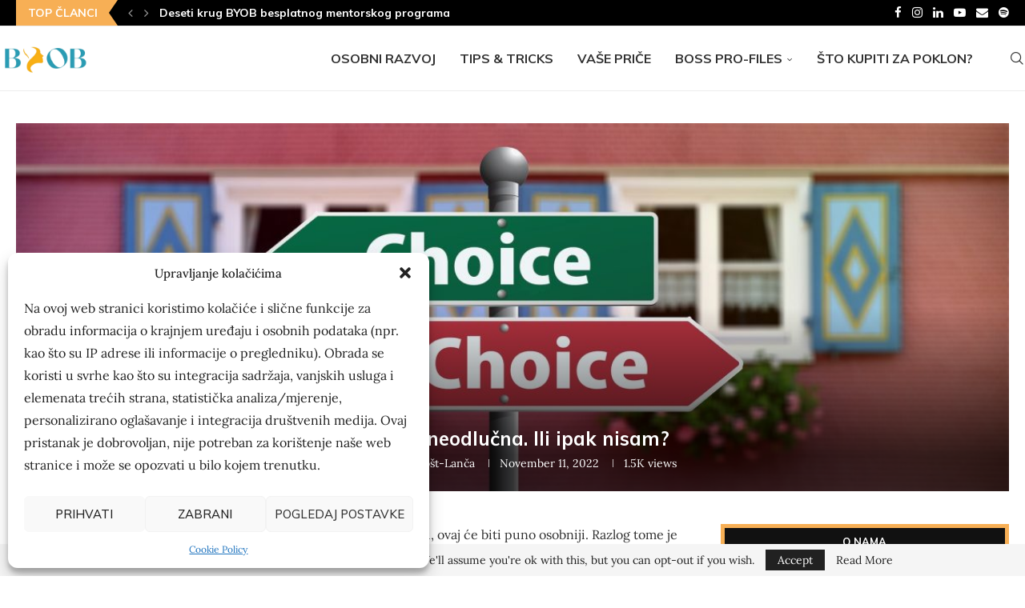

--- FILE ---
content_type: text/html; charset=UTF-8
request_url: https://www.beyourownboss.hr/ja-sam-neodlucna-ili-ipak-nisam/
body_size: 37427
content:
<!DOCTYPE html>
<html lang="en-US">
<head>
    <meta charset="UTF-8">
    <meta http-equiv="X-UA-Compatible" content="IE=edge">
    <meta name="viewport" content="width=device-width, initial-scale=1">
    <link rel="profile" href="https://gmpg.org/xfn/11"/>
    <link rel="alternate" type="application/rss+xml" title="Be your own boss RSS Feed"
          href="https://www.beyourownboss.hr/feed/"/>
    <link rel="alternate" type="application/atom+xml" title="Be your own boss Atom Feed"
          href="https://www.beyourownboss.hr/feed/atom/"/>
    <link rel="pingback" href="https://www.beyourownboss.hr/xmlrpc.php"/>
    <!--[if lt IE 9]>
	<script src="https://www.beyourownboss.hr/wp-content/themes/soledad/js/html5.js"></script>
	<![endif]-->
	<link rel='preconnect' href='https://fonts.googleapis.com' />
<link rel='preconnect' href='https://fonts.gstatic.com' />
<meta http-equiv='x-dns-prefetch-control' content='on'>
<link rel='dns-prefetch' href='//fonts.googleapis.com' />
<link rel='dns-prefetch' href='//fonts.gstatic.com' />
<link rel='dns-prefetch' href='//s.gravatar.com' />
<link rel='dns-prefetch' href='//www.google-analytics.com' />
<meta name='robots' content='index, follow, max-image-preview:large, max-snippet:-1, max-video-preview:-1' />

	<!-- This site is optimized with the Yoast SEO plugin v26.7 - https://yoast.com/wordpress/plugins/seo/ -->
	<title>Ja sam neodlučna. Ili ipak nisam? | BYOB</title>
	<meta name="description" content="Pročitajte članak Ja sam neodlučna. Ili ipak nisam? ► Inspirirajte i informirajte se!" />
	<link rel="canonical" href="https://www.beyourownboss.hr/ja-sam-neodlucna-ili-ipak-nisam/" />
	<meta property="og:locale" content="en_US" />
	<meta property="og:type" content="article" />
	<meta property="og:title" content="Ja sam neodlučna. Ili ipak nisam? | BYOB" />
	<meta property="og:description" content="Pročitajte članak Ja sam neodlučna. Ili ipak nisam? ► Inspirirajte i informirajte se!" />
	<meta property="og:url" content="https://www.beyourownboss.hr/ja-sam-neodlucna-ili-ipak-nisam/" />
	<meta property="og:site_name" content="Be your own boss" />
	<meta property="article:published_time" content="2022-11-11T09:24:00+00:00" />
	<meta property="article:modified_time" content="2022-12-19T07:14:14+00:00" />
	<meta property="og:image" content="https://www.beyourownboss.hr/wp-content/uploads/2022/11/choice-2692575_1920.jpg" />
	<meta property="og:image:width" content="1920" />
	<meta property="og:image:height" content="712" />
	<meta property="og:image:type" content="image/jpeg" />
	<meta name="author" content="Gordana Trošt-Lanča" />
	<meta name="twitter:card" content="summary_large_image" />
	<meta name="twitter:label1" content="Written by" />
	<meta name="twitter:data1" content="Gordana Trošt-Lanča" />
	<meta name="twitter:label2" content="Est. reading time" />
	<meta name="twitter:data2" content="4 minutes" />
	<script type="application/ld+json" class="yoast-schema-graph">{"@context":"https://schema.org","@graph":[{"@type":"Article","@id":"https://www.beyourownboss.hr/ja-sam-neodlucna-ili-ipak-nisam/#article","isPartOf":{"@id":"https://www.beyourownboss.hr/ja-sam-neodlucna-ili-ipak-nisam/"},"author":{"name":"Gordana Trošt-Lanča","@id":"https://www.beyourownboss.hr/#/schema/person/11c79a71e3d34ef727c442e1f0fa46e5"},"headline":"Ja sam neodlučna. Ili ipak nisam?","datePublished":"2022-11-11T09:24:00+00:00","dateModified":"2022-12-19T07:14:14+00:00","mainEntityOfPage":{"@id":"https://www.beyourownboss.hr/ja-sam-neodlucna-ili-ipak-nisam/"},"wordCount":1018,"commentCount":0,"publisher":{"@id":"https://www.beyourownboss.hr/#organization"},"image":{"@id":"https://www.beyourownboss.hr/ja-sam-neodlucna-ili-ipak-nisam/#primaryimage"},"thumbnailUrl":"https://www.beyourownboss.hr/wp-content/uploads/2022/11/choice-2692575_1920.jpg","articleSection":["Vaše priče"],"inLanguage":"en-US","potentialAction":[{"@type":"CommentAction","name":"Comment","target":["https://www.beyourownboss.hr/ja-sam-neodlucna-ili-ipak-nisam/#respond"]}]},{"@type":"WebPage","@id":"https://www.beyourownboss.hr/ja-sam-neodlucna-ili-ipak-nisam/","url":"https://www.beyourownboss.hr/ja-sam-neodlucna-ili-ipak-nisam/","name":"Ja sam neodlučna. Ili ipak nisam? | BYOB","isPartOf":{"@id":"https://www.beyourownboss.hr/#website"},"primaryImageOfPage":{"@id":"https://www.beyourownboss.hr/ja-sam-neodlucna-ili-ipak-nisam/#primaryimage"},"image":{"@id":"https://www.beyourownboss.hr/ja-sam-neodlucna-ili-ipak-nisam/#primaryimage"},"thumbnailUrl":"https://www.beyourownboss.hr/wp-content/uploads/2022/11/choice-2692575_1920.jpg","datePublished":"2022-11-11T09:24:00+00:00","dateModified":"2022-12-19T07:14:14+00:00","description":"Pročitajte članak Ja sam neodlučna. Ili ipak nisam? ► Inspirirajte i informirajte se!","breadcrumb":{"@id":"https://www.beyourownboss.hr/ja-sam-neodlucna-ili-ipak-nisam/#breadcrumb"},"inLanguage":"en-US","potentialAction":[{"@type":"ReadAction","target":["https://www.beyourownboss.hr/ja-sam-neodlucna-ili-ipak-nisam/"]}]},{"@type":"ImageObject","inLanguage":"en-US","@id":"https://www.beyourownboss.hr/ja-sam-neodlucna-ili-ipak-nisam/#primaryimage","url":"https://www.beyourownboss.hr/wp-content/uploads/2022/11/choice-2692575_1920.jpg","contentUrl":"https://www.beyourownboss.hr/wp-content/uploads/2022/11/choice-2692575_1920.jpg","width":1920,"height":712,"caption":"Izbor"},{"@type":"BreadcrumbList","@id":"https://www.beyourownboss.hr/ja-sam-neodlucna-ili-ipak-nisam/#breadcrumb","itemListElement":[{"@type":"ListItem","position":1,"name":"Home","item":"https://www.beyourownboss.hr/"},{"@type":"ListItem","position":2,"name":"Ja sam neodlučna. Ili ipak nisam?"}]},{"@type":"WebSite","@id":"https://www.beyourownboss.hr/#website","url":"https://www.beyourownboss.hr/","name":"Be your own boss","description":"Portal za žene poduzetnice","publisher":{"@id":"https://www.beyourownboss.hr/#organization"},"potentialAction":[{"@type":"SearchAction","target":{"@type":"EntryPoint","urlTemplate":"https://www.beyourownboss.hr/?s={search_term_string}"},"query-input":{"@type":"PropertyValueSpecification","valueRequired":true,"valueName":"search_term_string"}}],"inLanguage":"en-US"},{"@type":"Organization","@id":"https://www.beyourownboss.hr/#organization","name":"Be your own boss","url":"https://www.beyourownboss.hr/","logo":{"@type":"ImageObject","inLanguage":"en-US","@id":"https://www.beyourownboss.hr/#/schema/logo/image/","url":"https://www.beyourownboss.hr/wp-content/uploads/2023/03/Untitled-design-16.png","contentUrl":"https://www.beyourownboss.hr/wp-content/uploads/2023/03/Untitled-design-16.png","width":1920,"height":1080,"caption":"Be your own boss"},"image":{"@id":"https://www.beyourownboss.hr/#/schema/logo/image/"}},{"@type":"Person","@id":"https://www.beyourownboss.hr/#/schema/person/11c79a71e3d34ef727c442e1f0fa46e5","name":"Gordana Trošt-Lanča","image":{"@type":"ImageObject","inLanguage":"en-US","@id":"https://www.beyourownboss.hr/#/schema/person/image/","url":"https://www.beyourownboss.hr/wp-content/uploads/2022/03/1648640390808-e1648641842709-96x96.webp","contentUrl":"https://www.beyourownboss.hr/wp-content/uploads/2022/03/1648640390808-e1648641842709-96x96.webp","caption":"Gordana Trošt-Lanča"},"description":"Ja sam Goga, psihologinja i NLP majstorica koja stoji iza Instagram profila @reset_zona, prave reset zone za mindset. Poduzetnica je moj najsvježiji identitet pa kroz svoje tekstove na ovom portalu želim ženama koje su na putu izgradnje tog istog identiteta dati alate i ideje koji će im pomoći da osobni razvoj na tom putu bude ugodniji i lakši.","sameAs":["reset_zona","https://www.linkedin.com/in/gordana-trot-lana-72353a21a"],"url":"https://www.beyourownboss.hr/author/gordana/"}]}</script>
	<!-- / Yoast SEO plugin. -->


<link rel='dns-prefetch' href='//www.googletagmanager.com' />
<link rel='dns-prefetch' href='//stats.wp.com' />
<link rel='dns-prefetch' href='//fonts.googleapis.com' />
<link rel="alternate" type="application/rss+xml" title="Be your own boss &raquo; Feed" href="https://www.beyourownboss.hr/feed/" />
<link rel="alternate" type="application/rss+xml" title="Be your own boss &raquo; Comments Feed" href="https://www.beyourownboss.hr/comments/feed/" />
<link rel="alternate" type="application/rss+xml" title="Be your own boss &raquo; Ja sam neodlučna. Ili ipak nisam? Comments Feed" href="https://www.beyourownboss.hr/ja-sam-neodlucna-ili-ipak-nisam/feed/" />
<link rel="alternate" title="oEmbed (JSON)" type="application/json+oembed" href="https://www.beyourownboss.hr/wp-json/oembed/1.0/embed?url=https%3A%2F%2Fwww.beyourownboss.hr%2Fja-sam-neodlucna-ili-ipak-nisam%2F" />
<link rel="alternate" title="oEmbed (XML)" type="text/xml+oembed" href="https://www.beyourownboss.hr/wp-json/oembed/1.0/embed?url=https%3A%2F%2Fwww.beyourownboss.hr%2Fja-sam-neodlucna-ili-ipak-nisam%2F&#038;format=xml" />
<style id='wp-img-auto-sizes-contain-inline-css' type='text/css'>
img:is([sizes=auto i],[sizes^="auto," i]){contain-intrinsic-size:3000px 1500px}
/*# sourceURL=wp-img-auto-sizes-contain-inline-css */
</style>
<link rel='stylesheet' id='adsanity-default-css-css' href='https://www.beyourownboss.hr/wp-content/plugins/adsanity/dist/css/widget-default.css?ver=1.9.2' type='text/css' media='screen' />
<link rel='stylesheet' id='penci-folding-css' href='https://www.beyourownboss.hr/wp-content/themes/soledad/inc/elementor/assets/css/fold.css?ver=8.7.0' type='text/css' media='all' />
<style id='wp-emoji-styles-inline-css' type='text/css'>

	img.wp-smiley, img.emoji {
		display: inline !important;
		border: none !important;
		box-shadow: none !important;
		height: 1em !important;
		width: 1em !important;
		margin: 0 0.07em !important;
		vertical-align: -0.1em !important;
		background: none !important;
		padding: 0 !important;
	}
/*# sourceURL=wp-emoji-styles-inline-css */
</style>
<link rel='stylesheet' id='wp-block-library-css' href='https://www.beyourownboss.hr/wp-includes/css/dist/block-library/style.min.css?ver=6.9' type='text/css' media='all' />
<style id='wp-block-library-theme-inline-css' type='text/css'>
.wp-block-audio :where(figcaption){color:#555;font-size:13px;text-align:center}.is-dark-theme .wp-block-audio :where(figcaption){color:#ffffffa6}.wp-block-audio{margin:0 0 1em}.wp-block-code{border:1px solid #ccc;border-radius:4px;font-family:Menlo,Consolas,monaco,monospace;padding:.8em 1em}.wp-block-embed :where(figcaption){color:#555;font-size:13px;text-align:center}.is-dark-theme .wp-block-embed :where(figcaption){color:#ffffffa6}.wp-block-embed{margin:0 0 1em}.blocks-gallery-caption{color:#555;font-size:13px;text-align:center}.is-dark-theme .blocks-gallery-caption{color:#ffffffa6}:root :where(.wp-block-image figcaption){color:#555;font-size:13px;text-align:center}.is-dark-theme :root :where(.wp-block-image figcaption){color:#ffffffa6}.wp-block-image{margin:0 0 1em}.wp-block-pullquote{border-bottom:4px solid;border-top:4px solid;color:currentColor;margin-bottom:1.75em}.wp-block-pullquote :where(cite),.wp-block-pullquote :where(footer),.wp-block-pullquote__citation{color:currentColor;font-size:.8125em;font-style:normal;text-transform:uppercase}.wp-block-quote{border-left:.25em solid;margin:0 0 1.75em;padding-left:1em}.wp-block-quote cite,.wp-block-quote footer{color:currentColor;font-size:.8125em;font-style:normal;position:relative}.wp-block-quote:where(.has-text-align-right){border-left:none;border-right:.25em solid;padding-left:0;padding-right:1em}.wp-block-quote:where(.has-text-align-center){border:none;padding-left:0}.wp-block-quote.is-large,.wp-block-quote.is-style-large,.wp-block-quote:where(.is-style-plain){border:none}.wp-block-search .wp-block-search__label{font-weight:700}.wp-block-search__button{border:1px solid #ccc;padding:.375em .625em}:where(.wp-block-group.has-background){padding:1.25em 2.375em}.wp-block-separator.has-css-opacity{opacity:.4}.wp-block-separator{border:none;border-bottom:2px solid;margin-left:auto;margin-right:auto}.wp-block-separator.has-alpha-channel-opacity{opacity:1}.wp-block-separator:not(.is-style-wide):not(.is-style-dots){width:100px}.wp-block-separator.has-background:not(.is-style-dots){border-bottom:none;height:1px}.wp-block-separator.has-background:not(.is-style-wide):not(.is-style-dots){height:2px}.wp-block-table{margin:0 0 1em}.wp-block-table td,.wp-block-table th{word-break:normal}.wp-block-table :where(figcaption){color:#555;font-size:13px;text-align:center}.is-dark-theme .wp-block-table :where(figcaption){color:#ffffffa6}.wp-block-video :where(figcaption){color:#555;font-size:13px;text-align:center}.is-dark-theme .wp-block-video :where(figcaption){color:#ffffffa6}.wp-block-video{margin:0 0 1em}:root :where(.wp-block-template-part.has-background){margin-bottom:0;margin-top:0;padding:1.25em 2.375em}
/*# sourceURL=/wp-includes/css/dist/block-library/theme.min.css */
</style>
<style id='classic-theme-styles-inline-css' type='text/css'>
/*! This file is auto-generated */
.wp-block-button__link{color:#fff;background-color:#32373c;border-radius:9999px;box-shadow:none;text-decoration:none;padding:calc(.667em + 2px) calc(1.333em + 2px);font-size:1.125em}.wp-block-file__button{background:#32373c;color:#fff;text-decoration:none}
/*# sourceURL=/wp-includes/css/classic-themes.min.css */
</style>
<style id='block-soledad-style-inline-css' type='text/css'>
.pchead-e-block{--pcborder-cl:#dedede;--pcaccent-cl:#6eb48c}.heading1-style-1>h1,.heading1-style-2>h1,.heading2-style-1>h2,.heading2-style-2>h2,.heading3-style-1>h3,.heading3-style-2>h3,.heading4-style-1>h4,.heading4-style-2>h4,.heading5-style-1>h5,.heading5-style-2>h5{padding-bottom:8px;border-bottom:1px solid var(--pcborder-cl);overflow:hidden}.heading1-style-2>h1,.heading2-style-2>h2,.heading3-style-2>h3,.heading4-style-2>h4,.heading5-style-2>h5{border-bottom-width:0;position:relative}.heading1-style-2>h1:before,.heading2-style-2>h2:before,.heading3-style-2>h3:before,.heading4-style-2>h4:before,.heading5-style-2>h5:before{content:'';width:50px;height:2px;bottom:0;left:0;z-index:2;background:var(--pcaccent-cl);position:absolute}.heading1-style-2>h1:after,.heading2-style-2>h2:after,.heading3-style-2>h3:after,.heading4-style-2>h4:after,.heading5-style-2>h5:after{content:'';width:100%;height:2px;bottom:0;left:20px;z-index:1;background:var(--pcborder-cl);position:absolute}.heading1-style-3>h1,.heading1-style-4>h1,.heading2-style-3>h2,.heading2-style-4>h2,.heading3-style-3>h3,.heading3-style-4>h3,.heading4-style-3>h4,.heading4-style-4>h4,.heading5-style-3>h5,.heading5-style-4>h5{position:relative;padding-left:20px}.heading1-style-3>h1:before,.heading1-style-4>h1:before,.heading2-style-3>h2:before,.heading2-style-4>h2:before,.heading3-style-3>h3:before,.heading3-style-4>h3:before,.heading4-style-3>h4:before,.heading4-style-4>h4:before,.heading5-style-3>h5:before,.heading5-style-4>h5:before{width:10px;height:100%;content:'';position:absolute;top:0;left:0;bottom:0;background:var(--pcaccent-cl)}.heading1-style-4>h1,.heading2-style-4>h2,.heading3-style-4>h3,.heading4-style-4>h4,.heading5-style-4>h5{padding:10px 20px;background:#f1f1f1}.heading1-style-5>h1,.heading2-style-5>h2,.heading3-style-5>h3,.heading4-style-5>h4,.heading5-style-5>h5{position:relative;z-index:1}.heading1-style-5>h1:before,.heading2-style-5>h2:before,.heading3-style-5>h3:before,.heading4-style-5>h4:before,.heading5-style-5>h5:before{content:"";position:absolute;left:0;bottom:0;width:200px;height:50%;transform:skew(-25deg) translateX(0);background:var(--pcaccent-cl);z-index:-1;opacity:.4}.heading1-style-6>h1,.heading2-style-6>h2,.heading3-style-6>h3,.heading4-style-6>h4,.heading5-style-6>h5{text-decoration:underline;text-underline-offset:2px;text-decoration-thickness:4px;text-decoration-color:var(--pcaccent-cl)}
/*# sourceURL=https://www.beyourownboss.hr/wp-content/themes/soledad/inc/block/heading-styles/build/style.min.css */
</style>
<link rel='stylesheet' id='mediaelement-css' href='https://www.beyourownboss.hr/wp-includes/js/mediaelement/mediaelementplayer-legacy.min.css?ver=4.2.17' type='text/css' media='all' />
<link rel='stylesheet' id='wp-mediaelement-css' href='https://www.beyourownboss.hr/wp-includes/js/mediaelement/wp-mediaelement.min.css?ver=6.9' type='text/css' media='all' />
<style id='jetpack-sharing-buttons-style-inline-css' type='text/css'>
.jetpack-sharing-buttons__services-list{display:flex;flex-direction:row;flex-wrap:wrap;gap:0;list-style-type:none;margin:5px;padding:0}.jetpack-sharing-buttons__services-list.has-small-icon-size{font-size:12px}.jetpack-sharing-buttons__services-list.has-normal-icon-size{font-size:16px}.jetpack-sharing-buttons__services-list.has-large-icon-size{font-size:24px}.jetpack-sharing-buttons__services-list.has-huge-icon-size{font-size:36px}@media print{.jetpack-sharing-buttons__services-list{display:none!important}}.editor-styles-wrapper .wp-block-jetpack-sharing-buttons{gap:0;padding-inline-start:0}ul.jetpack-sharing-buttons__services-list.has-background{padding:1.25em 2.375em}
/*# sourceURL=https://www.beyourownboss.hr/wp-content/plugins/jetpack/_inc/blocks/sharing-buttons/view.css */
</style>
<style id='global-styles-inline-css' type='text/css'>
:root{--wp--preset--aspect-ratio--square: 1;--wp--preset--aspect-ratio--4-3: 4/3;--wp--preset--aspect-ratio--3-4: 3/4;--wp--preset--aspect-ratio--3-2: 3/2;--wp--preset--aspect-ratio--2-3: 2/3;--wp--preset--aspect-ratio--16-9: 16/9;--wp--preset--aspect-ratio--9-16: 9/16;--wp--preset--color--black: #000000;--wp--preset--color--cyan-bluish-gray: #abb8c3;--wp--preset--color--white: #ffffff;--wp--preset--color--pale-pink: #f78da7;--wp--preset--color--vivid-red: #cf2e2e;--wp--preset--color--luminous-vivid-orange: #ff6900;--wp--preset--color--luminous-vivid-amber: #fcb900;--wp--preset--color--light-green-cyan: #7bdcb5;--wp--preset--color--vivid-green-cyan: #00d084;--wp--preset--color--pale-cyan-blue: #8ed1fc;--wp--preset--color--vivid-cyan-blue: #0693e3;--wp--preset--color--vivid-purple: #9b51e0;--wp--preset--gradient--vivid-cyan-blue-to-vivid-purple: linear-gradient(135deg,rgb(6,147,227) 0%,rgb(155,81,224) 100%);--wp--preset--gradient--light-green-cyan-to-vivid-green-cyan: linear-gradient(135deg,rgb(122,220,180) 0%,rgb(0,208,130) 100%);--wp--preset--gradient--luminous-vivid-amber-to-luminous-vivid-orange: linear-gradient(135deg,rgb(252,185,0) 0%,rgb(255,105,0) 100%);--wp--preset--gradient--luminous-vivid-orange-to-vivid-red: linear-gradient(135deg,rgb(255,105,0) 0%,rgb(207,46,46) 100%);--wp--preset--gradient--very-light-gray-to-cyan-bluish-gray: linear-gradient(135deg,rgb(238,238,238) 0%,rgb(169,184,195) 100%);--wp--preset--gradient--cool-to-warm-spectrum: linear-gradient(135deg,rgb(74,234,220) 0%,rgb(151,120,209) 20%,rgb(207,42,186) 40%,rgb(238,44,130) 60%,rgb(251,105,98) 80%,rgb(254,248,76) 100%);--wp--preset--gradient--blush-light-purple: linear-gradient(135deg,rgb(255,206,236) 0%,rgb(152,150,240) 100%);--wp--preset--gradient--blush-bordeaux: linear-gradient(135deg,rgb(254,205,165) 0%,rgb(254,45,45) 50%,rgb(107,0,62) 100%);--wp--preset--gradient--luminous-dusk: linear-gradient(135deg,rgb(255,203,112) 0%,rgb(199,81,192) 50%,rgb(65,88,208) 100%);--wp--preset--gradient--pale-ocean: linear-gradient(135deg,rgb(255,245,203) 0%,rgb(182,227,212) 50%,rgb(51,167,181) 100%);--wp--preset--gradient--electric-grass: linear-gradient(135deg,rgb(202,248,128) 0%,rgb(113,206,126) 100%);--wp--preset--gradient--midnight: linear-gradient(135deg,rgb(2,3,129) 0%,rgb(40,116,252) 100%);--wp--preset--font-size--small: 12px;--wp--preset--font-size--medium: 20px;--wp--preset--font-size--large: 32px;--wp--preset--font-size--x-large: 42px;--wp--preset--font-size--normal: 14px;--wp--preset--font-size--huge: 42px;--wp--preset--spacing--20: 0.44rem;--wp--preset--spacing--30: 0.67rem;--wp--preset--spacing--40: 1rem;--wp--preset--spacing--50: 1.5rem;--wp--preset--spacing--60: 2.25rem;--wp--preset--spacing--70: 3.38rem;--wp--preset--spacing--80: 5.06rem;--wp--preset--shadow--natural: 6px 6px 9px rgba(0, 0, 0, 0.2);--wp--preset--shadow--deep: 12px 12px 50px rgba(0, 0, 0, 0.4);--wp--preset--shadow--sharp: 6px 6px 0px rgba(0, 0, 0, 0.2);--wp--preset--shadow--outlined: 6px 6px 0px -3px rgb(255, 255, 255), 6px 6px rgb(0, 0, 0);--wp--preset--shadow--crisp: 6px 6px 0px rgb(0, 0, 0);}:where(.is-layout-flex){gap: 0.5em;}:where(.is-layout-grid){gap: 0.5em;}body .is-layout-flex{display: flex;}.is-layout-flex{flex-wrap: wrap;align-items: center;}.is-layout-flex > :is(*, div){margin: 0;}body .is-layout-grid{display: grid;}.is-layout-grid > :is(*, div){margin: 0;}:where(.wp-block-columns.is-layout-flex){gap: 2em;}:where(.wp-block-columns.is-layout-grid){gap: 2em;}:where(.wp-block-post-template.is-layout-flex){gap: 1.25em;}:where(.wp-block-post-template.is-layout-grid){gap: 1.25em;}.has-black-color{color: var(--wp--preset--color--black) !important;}.has-cyan-bluish-gray-color{color: var(--wp--preset--color--cyan-bluish-gray) !important;}.has-white-color{color: var(--wp--preset--color--white) !important;}.has-pale-pink-color{color: var(--wp--preset--color--pale-pink) !important;}.has-vivid-red-color{color: var(--wp--preset--color--vivid-red) !important;}.has-luminous-vivid-orange-color{color: var(--wp--preset--color--luminous-vivid-orange) !important;}.has-luminous-vivid-amber-color{color: var(--wp--preset--color--luminous-vivid-amber) !important;}.has-light-green-cyan-color{color: var(--wp--preset--color--light-green-cyan) !important;}.has-vivid-green-cyan-color{color: var(--wp--preset--color--vivid-green-cyan) !important;}.has-pale-cyan-blue-color{color: var(--wp--preset--color--pale-cyan-blue) !important;}.has-vivid-cyan-blue-color{color: var(--wp--preset--color--vivid-cyan-blue) !important;}.has-vivid-purple-color{color: var(--wp--preset--color--vivid-purple) !important;}.has-black-background-color{background-color: var(--wp--preset--color--black) !important;}.has-cyan-bluish-gray-background-color{background-color: var(--wp--preset--color--cyan-bluish-gray) !important;}.has-white-background-color{background-color: var(--wp--preset--color--white) !important;}.has-pale-pink-background-color{background-color: var(--wp--preset--color--pale-pink) !important;}.has-vivid-red-background-color{background-color: var(--wp--preset--color--vivid-red) !important;}.has-luminous-vivid-orange-background-color{background-color: var(--wp--preset--color--luminous-vivid-orange) !important;}.has-luminous-vivid-amber-background-color{background-color: var(--wp--preset--color--luminous-vivid-amber) !important;}.has-light-green-cyan-background-color{background-color: var(--wp--preset--color--light-green-cyan) !important;}.has-vivid-green-cyan-background-color{background-color: var(--wp--preset--color--vivid-green-cyan) !important;}.has-pale-cyan-blue-background-color{background-color: var(--wp--preset--color--pale-cyan-blue) !important;}.has-vivid-cyan-blue-background-color{background-color: var(--wp--preset--color--vivid-cyan-blue) !important;}.has-vivid-purple-background-color{background-color: var(--wp--preset--color--vivid-purple) !important;}.has-black-border-color{border-color: var(--wp--preset--color--black) !important;}.has-cyan-bluish-gray-border-color{border-color: var(--wp--preset--color--cyan-bluish-gray) !important;}.has-white-border-color{border-color: var(--wp--preset--color--white) !important;}.has-pale-pink-border-color{border-color: var(--wp--preset--color--pale-pink) !important;}.has-vivid-red-border-color{border-color: var(--wp--preset--color--vivid-red) !important;}.has-luminous-vivid-orange-border-color{border-color: var(--wp--preset--color--luminous-vivid-orange) !important;}.has-luminous-vivid-amber-border-color{border-color: var(--wp--preset--color--luminous-vivid-amber) !important;}.has-light-green-cyan-border-color{border-color: var(--wp--preset--color--light-green-cyan) !important;}.has-vivid-green-cyan-border-color{border-color: var(--wp--preset--color--vivid-green-cyan) !important;}.has-pale-cyan-blue-border-color{border-color: var(--wp--preset--color--pale-cyan-blue) !important;}.has-vivid-cyan-blue-border-color{border-color: var(--wp--preset--color--vivid-cyan-blue) !important;}.has-vivid-purple-border-color{border-color: var(--wp--preset--color--vivid-purple) !important;}.has-vivid-cyan-blue-to-vivid-purple-gradient-background{background: var(--wp--preset--gradient--vivid-cyan-blue-to-vivid-purple) !important;}.has-light-green-cyan-to-vivid-green-cyan-gradient-background{background: var(--wp--preset--gradient--light-green-cyan-to-vivid-green-cyan) !important;}.has-luminous-vivid-amber-to-luminous-vivid-orange-gradient-background{background: var(--wp--preset--gradient--luminous-vivid-amber-to-luminous-vivid-orange) !important;}.has-luminous-vivid-orange-to-vivid-red-gradient-background{background: var(--wp--preset--gradient--luminous-vivid-orange-to-vivid-red) !important;}.has-very-light-gray-to-cyan-bluish-gray-gradient-background{background: var(--wp--preset--gradient--very-light-gray-to-cyan-bluish-gray) !important;}.has-cool-to-warm-spectrum-gradient-background{background: var(--wp--preset--gradient--cool-to-warm-spectrum) !important;}.has-blush-light-purple-gradient-background{background: var(--wp--preset--gradient--blush-light-purple) !important;}.has-blush-bordeaux-gradient-background{background: var(--wp--preset--gradient--blush-bordeaux) !important;}.has-luminous-dusk-gradient-background{background: var(--wp--preset--gradient--luminous-dusk) !important;}.has-pale-ocean-gradient-background{background: var(--wp--preset--gradient--pale-ocean) !important;}.has-electric-grass-gradient-background{background: var(--wp--preset--gradient--electric-grass) !important;}.has-midnight-gradient-background{background: var(--wp--preset--gradient--midnight) !important;}.has-small-font-size{font-size: var(--wp--preset--font-size--small) !important;}.has-medium-font-size{font-size: var(--wp--preset--font-size--medium) !important;}.has-large-font-size{font-size: var(--wp--preset--font-size--large) !important;}.has-x-large-font-size{font-size: var(--wp--preset--font-size--x-large) !important;}
:where(.wp-block-post-template.is-layout-flex){gap: 1.25em;}:where(.wp-block-post-template.is-layout-grid){gap: 1.25em;}
:where(.wp-block-term-template.is-layout-flex){gap: 1.25em;}:where(.wp-block-term-template.is-layout-grid){gap: 1.25em;}
:where(.wp-block-columns.is-layout-flex){gap: 2em;}:where(.wp-block-columns.is-layout-grid){gap: 2em;}
:root :where(.wp-block-pullquote){font-size: 1.5em;line-height: 1.6;}
/*# sourceURL=global-styles-inline-css */
</style>
<link rel='stylesheet' id='mailerlite_forms.css-css' href='https://www.beyourownboss.hr/wp-content/plugins/official-mailerlite-sign-up-forms/assets/css/mailerlite_forms.css?ver=1.7.18' type='text/css' media='all' />
<link rel='stylesheet' id='penci-review-css' href='https://www.beyourownboss.hr/wp-content/plugins/penci-review/css/style.css?ver=3.2.1' type='text/css' media='all' />
<link rel='stylesheet' id='penci-oswald-css' href='//fonts.googleapis.com/css?family=Oswald%3A400&#038;display=swap&#038;ver=6.9' type='text/css' media='all' />
<link rel='stylesheet' id='cmplz-general-css' href='https://www.beyourownboss.hr/wp-content/plugins/complianz-gdpr/assets/css/cookieblocker.min.css?ver=1741724570' type='text/css' media='all' />
<link rel='stylesheet' id='penci-fonts-css' href='https://fonts.googleapis.com/css?family=Muli%3A300%2C300italic%2C400%2C400italic%2C500%2C500italic%2C700%2C700italic%2C800%2C800italic%7CLora%3A300%2C300italic%2C400%2C400italic%2C500%2C500italic%2C600%2C600italic%2C700%2C700italic%2C800%2C800italic%26subset%3Dlatin%2Ccyrillic%2Ccyrillic-ext%2Cgreek%2Cgreek-ext%2Clatin-ext&#038;display=swap&#038;ver=8.7.0' type='text/css' media='' />
<link rel='stylesheet' id='penci-main-style-css' href='https://www.beyourownboss.hr/wp-content/themes/soledad/main.css?ver=8.7.0' type='text/css' media='all' />
<link rel='stylesheet' id='penci-swiper-bundle-css' href='https://www.beyourownboss.hr/wp-content/themes/soledad/css/swiper-bundle.min.css?ver=8.7.0' type='text/css' media='all' />
<link rel='stylesheet' id='penci-font-awesomeold-css' href='https://www.beyourownboss.hr/wp-content/themes/soledad/css/font-awesome.4.7.0.swap.min.css?ver=4.7.0' type='text/css' media='all' />
<link rel='stylesheet' id='penci_icon-css' href='https://www.beyourownboss.hr/wp-content/themes/soledad/css/penci-icon.css?ver=8.7.0' type='text/css' media='all' />
<link rel='stylesheet' id='penci_style-css' href='https://www.beyourownboss.hr/wp-content/themes/soledad/style.css?ver=8.7.0' type='text/css' media='all' />
<link rel='stylesheet' id='penci_social_counter-css' href='https://www.beyourownboss.hr/wp-content/themes/soledad/css/social-counter.css?ver=8.7.0' type='text/css' media='all' />
<link rel='stylesheet' id='elementor-icons-css' href='https://www.beyourownboss.hr/wp-content/plugins/elementor/assets/lib/eicons/css/elementor-icons.min.css?ver=5.45.0' type='text/css' media='all' />
<link rel='stylesheet' id='elementor-frontend-css' href='https://www.beyourownboss.hr/wp-content/plugins/elementor/assets/css/frontend.min.css?ver=3.34.1' type='text/css' media='all' />
<link rel='stylesheet' id='elementor-post-57-css' href='https://www.beyourownboss.hr/wp-content/uploads/elementor/css/post-57.css?ver=1768259442' type='text/css' media='all' />
<link rel='stylesheet' id='penci-recipe-css-css' href='https://www.beyourownboss.hr/wp-content/plugins/penci-recipe/css/recipe.css?ver=3.5' type='text/css' media='all' />
<link rel='stylesheet' id='elementor-gf-local-lora-css' href='https://www.beyourownboss.hr/wp-content/uploads/elementor/google-fonts/css/lora.css?ver=1742230614' type='text/css' media='all' />
<link rel='stylesheet' id='elementor-gf-local-robotoslab-css' href='https://www.beyourownboss.hr/wp-content/uploads/elementor/google-fonts/css/robotoslab.css?ver=1742230629' type='text/css' media='all' />
<script type="text/javascript" src="https://www.beyourownboss.hr/wp-includes/js/jquery/jquery.min.js?ver=3.7.1" id="jquery-core-js"></script>
<script type="text/javascript" src="https://www.beyourownboss.hr/wp-includes/js/jquery/jquery-migrate.min.js?ver=3.4.1" id="jquery-migrate-js"></script>

<!-- Google tag (gtag.js) snippet added by Site Kit -->
<!-- Google Analytics snippet added by Site Kit -->
<script type="text/javascript" src="https://www.googletagmanager.com/gtag/js?id=G-25050WNX7Q" id="google_gtagjs-js" async></script>
<script type="text/javascript" id="google_gtagjs-js-after">
/* <![CDATA[ */
window.dataLayer = window.dataLayer || [];function gtag(){dataLayer.push(arguments);}
gtag("set","linker",{"domains":["www.beyourownboss.hr"]});
gtag("js", new Date());
gtag("set", "developer_id.dZTNiMT", true);
gtag("config", "G-25050WNX7Q");
//# sourceURL=google_gtagjs-js-after
/* ]]> */
</script>
<link rel="https://api.w.org/" href="https://www.beyourownboss.hr/wp-json/" /><link rel="alternate" title="JSON" type="application/json" href="https://www.beyourownboss.hr/wp-json/wp/v2/posts/3945" /><link rel="EditURI" type="application/rsd+xml" title="RSD" href="https://www.beyourownboss.hr/xmlrpc.php?rsd" />
<meta name="generator" content="WordPress 6.9" />
<meta name="generator" content="Soledad 8.7.0" />
<link rel='shortlink' href='https://www.beyourownboss.hr/?p=3945' />
<meta name="generator" content="Site Kit by Google 1.170.0" />        <!-- MailerLite Universal -->
        <script>
            (function(w,d,e,u,f,l,n){w[f]=w[f]||function(){(w[f].q=w[f].q||[])
                .push(arguments);},l=d.createElement(e),l.async=1,l.src=u,
                n=d.getElementsByTagName(e)[0],n.parentNode.insertBefore(l,n);})
            (window,document,'script','https://assets.mailerlite.com/js/universal.js','ml');
            ml('account', '13767');
            ml('enablePopups', true);
        </script>
        <!-- End MailerLite Universal -->
            <style type="text/css">
                                                                                                                                            </style>
		<style>img#wpstats{display:none}</style>
					<style>.cmplz-hidden {
					display: none !important;
				}</style><script>var portfolioDataJs = portfolioDataJs || [];</script><style id="penci-custom-style" type="text/css">body{ --pcbg-cl: #fff; --pctext-cl: #313131; --pcborder-cl: #dedede; --pcheading-cl: #313131; --pcmeta-cl: #888888; --pcaccent-cl: #6eb48c; --pcbody-font: 'PT Serif', serif; --pchead-font: 'Raleway', sans-serif; --pchead-wei: bold; --pcava_bdr:10px;--pcajs_fvw:470px;--pcajs_fvmw:220px; } .single.penci-body-single-style-5 #header, .single.penci-body-single-style-6 #header, .single.penci-body-single-style-10 #header, .single.penci-body-single-style-5 .pc-wrapbuilder-header, .single.penci-body-single-style-6 .pc-wrapbuilder-header, .single.penci-body-single-style-10 .pc-wrapbuilder-header { --pchd-mg: 40px; } .fluid-width-video-wrapper > div { position: absolute; left: 0; right: 0; top: 0; width: 100%; height: 100%; } .yt-video-place { position: relative; text-align: center; } .yt-video-place.embed-responsive .start-video { display: block; top: 0; left: 0; bottom: 0; right: 0; position: absolute; transform: none; } .yt-video-place.embed-responsive .start-video img { margin: 0; padding: 0; top: 50%; display: inline-block; position: absolute; left: 50%; transform: translate(-50%, -50%); width: 68px; height: auto; } .mfp-bg { top: 0; left: 0; width: 100%; height: 100%; z-index: 9999999; overflow: hidden; position: fixed; background: #0b0b0b; opacity: .8; filter: alpha(opacity=80) } .mfp-wrap { top: 0; left: 0; width: 100%; height: 100%; z-index: 9999999; position: fixed; outline: none !important; -webkit-backface-visibility: hidden } body{--pcctain: 1400px}@media only screen and (min-width: 1170px) and (max-width: 1400px){ body{ --pcctain: calc( 100% - 40px ); } } body { --pchead-font: 'Muli', sans-serif; } body { --pcbody-font: 'Lora', serif; } p{ line-height: 1.8; } .header-slogan .header-slogan-text{ font-family: 'Muli', sans-serif; } #navigation .menu > li > a, #navigation ul.menu ul.sub-menu li > a, .navigation ul.menu ul.sub-menu li > a, .penci-menu-hbg .menu li a, #sidebar-nav .menu li a { font-family: 'Muli', sans-serif; font-weight: normal; } .penci-hide-tagupdated{ display: none !important; } .header-slogan .header-slogan-text { font-style:normal; } .header-slogan .header-slogan-text { font-weight:normal; } .header-slogan .header-slogan-text { font-size:13px; } body, .widget ul li a{ font-size: 16px; } .widget ul li, .widget ol li, .post-entry, p, .post-entry p { font-size: 16px; line-height: 1.8; } body { --pchead-wei: 700; } .featured-area.featured-style-42 .item-inner-content, .featured-style-41 .swiper-slide, .slider-40-wrapper .nav-thumb-creative .thumb-container:after,.penci-slider44-t-item:before,.penci-slider44-main-wrapper .item, .featured-area .penci-image-holder, .featured-area .penci-slider4-overlay, .featured-area .penci-slide-overlay .overlay-link, .featured-style-29 .featured-slider-overlay, .penci-slider38-overlay{ border-radius: ; -webkit-border-radius: ; } .penci-featured-content-right:before{ border-top-right-radius: ; border-bottom-right-radius: ; } .penci-flat-overlay .penci-slide-overlay .penci-mag-featured-content:before{ border-bottom-left-radius: ; border-bottom-right-radius: ; } .container-single .post-image{ border-radius: ; -webkit-border-radius: ; } .penci-mega-post-inner, .penci-mega-thumbnail .penci-image-holder{ border-radius: ; -webkit-border-radius: ; } #navigation .menu > li > a, #navigation ul.menu ul.sub-menu li > a, .navigation ul.menu ul.sub-menu li > a, .penci-menu-hbg .menu li a, #sidebar-nav .menu li a, #navigation .penci-megamenu .penci-mega-child-categories a, .navigation .penci-megamenu .penci-mega-child-categories a{ font-weight: 700; } #header .inner-header .container { padding:2px 0; } #logo a { max-width:1920px; width: 100%; } @media only screen and (max-width: 960px) and (min-width: 768px){ #logo img{ max-width: 100%; } } body{ --pcborder-cl: #eeeeee; } #main #bbpress-forums .bbp-login-form fieldset.bbp-form select, #main #bbpress-forums .bbp-login-form .bbp-form input[type="password"], #main #bbpress-forums .bbp-login-form .bbp-form input[type="text"], .widget ul li, .grid-mixed, .penci-post-box-meta, .penci-pagination.penci-ajax-more a.penci-ajax-more-button, .widget-social a i, .penci-home-popular-posts, .header-header-1.has-bottom-line, .header-header-4.has-bottom-line, .header-header-7.has-bottom-line, .container-single .post-entry .post-tags a,.tags-share-box.tags-share-box-2_3,.tags-share-box.tags-share-box-top, .tags-share-box, .post-author, .post-pagination, .post-related, .post-comments .post-title-box, .comments .comment, #respond textarea, .wpcf7 textarea, #respond input, div.wpforms-container .wpforms-form.wpforms-form input[type=date], div.wpforms-container .wpforms-form.wpforms-form input[type=datetime], div.wpforms-container .wpforms-form.wpforms-form input[type=datetime-local], div.wpforms-container .wpforms-form.wpforms-form input[type=email], div.wpforms-container .wpforms-form.wpforms-form input[type=month], div.wpforms-container .wpforms-form.wpforms-form input[type=number], div.wpforms-container .wpforms-form.wpforms-form input[type=password], div.wpforms-container .wpforms-form.wpforms-form input[type=range], div.wpforms-container .wpforms-form.wpforms-form input[type=search], div.wpforms-container .wpforms-form.wpforms-form input[type=tel], div.wpforms-container .wpforms-form.wpforms-form input[type=text], div.wpforms-container .wpforms-form.wpforms-form input[type=time], div.wpforms-container .wpforms-form.wpforms-form input[type=url], div.wpforms-container .wpforms-form.wpforms-form input[type=week], div.wpforms-container .wpforms-form.wpforms-form select, div.wpforms-container .wpforms-form.wpforms-form textarea, .wpcf7 input, .widget_wysija input, #respond h3, form.pc-searchform input.search-input, .post-password-form input[type="text"], .post-password-form input[type="email"], .post-password-form input[type="password"], .post-password-form input[type="number"], .penci-recipe, .penci-recipe-heading, .penci-recipe-ingredients, .penci-recipe-notes, .penci-pagination ul.page-numbers li span, .penci-pagination ul.page-numbers li a, #comments_pagination span, #comments_pagination a, body.author .post-author, .tags-share-box.hide-tags.page-share, .penci-grid li.list-post, .penci-grid li.list-boxed-post-2 .content-boxed-2, .home-featured-cat-content .mag-post-box, .home-featured-cat-content.style-2 .mag-post-box.first-post, .home-featured-cat-content.style-10 .mag-post-box.first-post, .widget select, .widget ul ul, .widget input[type="text"], .widget input[type="email"], .widget input[type="date"], .widget input[type="number"], .widget input[type="search"], .widget .tagcloud a, #wp-calendar tbody td, .woocommerce div.product .entry-summary div[itemprop="description"] td, .woocommerce div.product .entry-summary div[itemprop="description"] th, .woocommerce div.product .woocommerce-tabs #tab-description td, .woocommerce div.product .woocommerce-tabs #tab-description th, .woocommerce-product-details__short-description td, th, .woocommerce ul.cart_list li, .woocommerce ul.product_list_widget li, .woocommerce .widget_shopping_cart .total, .woocommerce.widget_shopping_cart .total, .woocommerce .woocommerce-product-search input[type="search"], .woocommerce nav.woocommerce-pagination ul li a, .woocommerce nav.woocommerce-pagination ul li span, .woocommerce div.product .product_meta, .woocommerce div.product .woocommerce-tabs ul.tabs, .woocommerce div.product .related > h2, .woocommerce div.product .upsells > h2, .woocommerce #reviews #comments ol.commentlist li .comment-text, .woocommerce table.shop_table td, .post-entry td, .post-entry th, #add_payment_method .cart-collaterals .cart_totals tr td, #add_payment_method .cart-collaterals .cart_totals tr th, .woocommerce-cart .cart-collaterals .cart_totals tr td, .woocommerce-cart .cart-collaterals .cart_totals tr th, .woocommerce-checkout .cart-collaterals .cart_totals tr td, .woocommerce-checkout .cart-collaterals .cart_totals tr th, .woocommerce-cart .cart-collaterals .cart_totals table, .woocommerce-cart table.cart td.actions .coupon .input-text, .woocommerce table.shop_table a.remove, .woocommerce form .form-row .input-text, .woocommerce-page form .form-row .input-text, .woocommerce .woocommerce-error, .woocommerce .woocommerce-info, .woocommerce .woocommerce-message, .woocommerce form.checkout_coupon, .woocommerce form.login, .woocommerce form.register, .woocommerce form.checkout table.shop_table, .woocommerce-checkout #payment ul.payment_methods, .post-entry table, .wrapper-penci-review, .penci-review-container.penci-review-count, #penci-demobar .style-toggle, #widget-area, .post-entry hr, .wpb_text_column hr, #buddypress .dir-search input[type=search], #buddypress .dir-search input[type=text], #buddypress .groups-members-search input[type=search], #buddypress .groups-members-search input[type=text], #buddypress ul.item-list, #buddypress .profile[role=main], #buddypress select, #buddypress div.pagination .pagination-links span, #buddypress div.pagination .pagination-links a, #buddypress div.pagination .pag-count, #buddypress div.pagination .pagination-links a:hover, #buddypress ul.item-list li, #buddypress table.forum tr td.label, #buddypress table.messages-notices tr td.label, #buddypress table.notifications tr td.label, #buddypress table.notifications-settings tr td.label, #buddypress table.profile-fields tr td.label, #buddypress table.wp-profile-fields tr td.label, #buddypress table.profile-fields:last-child, #buddypress form#whats-new-form textarea, #buddypress .standard-form input[type=text], #buddypress .standard-form input[type=color], #buddypress .standard-form input[type=date], #buddypress .standard-form input[type=datetime], #buddypress .standard-form input[type=datetime-local], #buddypress .standard-form input[type=email], #buddypress .standard-form input[type=month], #buddypress .standard-form input[type=number], #buddypress .standard-form input[type=range], #buddypress .standard-form input[type=search], #buddypress .standard-form input[type=password], #buddypress .standard-form input[type=tel], #buddypress .standard-form input[type=time], #buddypress .standard-form input[type=url], #buddypress .standard-form input[type=week], .bp-avatar-nav ul, .bp-avatar-nav ul.avatar-nav-items li.current, #bbpress-forums li.bbp-body ul.forum, #bbpress-forums li.bbp-body ul.topic, #bbpress-forums li.bbp-footer, .bbp-pagination-links a, .bbp-pagination-links span.current, .wrapper-boxed .bbp-pagination-links a:hover, .wrapper-boxed .bbp-pagination-links span.current, #buddypress .standard-form select, #buddypress .standard-form input[type=password], #buddypress .activity-list li.load-more a, #buddypress .activity-list li.load-newest a, #buddypress ul.button-nav li a, #buddypress div.generic-button a, #buddypress .comment-reply-link, #bbpress-forums div.bbp-template-notice.info, #bbpress-forums #bbp-search-form #bbp_search, #bbpress-forums .bbp-forums-list, #bbpress-forums #bbp_topic_title, #bbpress-forums #bbp_topic_tags, #bbpress-forums .wp-editor-container, .widget_display_stats dd, .widget_display_stats dt, div.bbp-forum-header, div.bbp-topic-header, div.bbp-reply-header, .widget input[type="text"], .widget input[type="email"], .widget input[type="date"], .widget input[type="number"], .widget input[type="search"], .widget input[type="password"], blockquote.wp-block-quote, .post-entry blockquote.wp-block-quote, .wp-block-quote:not(.is-large):not(.is-style-large), .post-entry pre, .wp-block-pullquote:not(.is-style-solid-color), .post-entry hr.wp-block-separator, .wp-block-separator, .wp-block-latest-posts, .wp-block-yoast-how-to-block ol.schema-how-to-steps, .wp-block-yoast-how-to-block ol.schema-how-to-steps li, .wp-block-yoast-faq-block .schema-faq-section, .post-entry .wp-block-quote, .wpb_text_column .wp-block-quote, .woocommerce .page-description .wp-block-quote, .wp-block-search .wp-block-search__input{ border-color: var(--pcborder-cl); } .penci-recipe-index-wrap h4.recipe-index-heading > span:before, .penci-recipe-index-wrap h4.recipe-index-heading > span:after{ border-color: var(--pcborder-cl); opacity: 1; } .tags-share-box .single-comment-o:after, .post-share a.penci-post-like:after{ background-color: var(--pcborder-cl); } .penci-grid .list-post.list-boxed-post{ border-color: var(--pcborder-cl) !important; } .penci-post-box-meta.penci-post-box-grid:before, .woocommerce .widget_price_filter .ui-slider .ui-slider-range{ background-color: var(--pcborder-cl); } .penci-pagination.penci-ajax-more a.penci-ajax-more-button.loading-posts{ border-color: var(--pcborder-cl) !important; } .penci-vernav-enable .penci-menu-hbg{ box-shadow: none; -webkit-box-shadow: none; -moz-box-shadow: none; } .penci-vernav-enable.penci-vernav-poleft .penci-menu-hbg{ border-right: 1px solid var(--pcborder-cl); } .penci-vernav-enable.penci-vernav-poright .penci-menu-hbg{ border-left: 1px solid var(--pcborder-cl); } .editor-styles-wrapper, body{ --pcaccent-cl: #f7af55; } .penci-menuhbg-toggle:hover .lines-button:after, .penci-menuhbg-toggle:hover .penci-lines:before, .penci-menuhbg-toggle:hover .penci-lines:after,.tags-share-box.tags-share-box-s2 .post-share-plike,.penci-video_playlist .penci-playlist-title,.pencisc-column-2.penci-video_playlist .penci-video-nav .playlist-panel-item, .pencisc-column-1.penci-video_playlist .penci-video-nav .playlist-panel-item,.penci-video_playlist .penci-custom-scroll::-webkit-scrollbar-thumb, .pencisc-button, .post-entry .pencisc-button, .penci-dropcap-box, .penci-dropcap-circle, .penci-login-register input[type="submit"]:hover, .penci-ld .penci-ldin:before, .penci-ldspinner > div{ background: #f7af55; } a, .post-entry .penci-portfolio-filter ul li a:hover, .penci-portfolio-filter ul li a:hover, .penci-portfolio-filter ul li.active a, .post-entry .penci-portfolio-filter ul li.active a, .penci-countdown .countdown-amount, .archive-box h1, .post-entry a, .container.penci-breadcrumb span a:hover,.container.penci-breadcrumb a:hover, .post-entry blockquote:before, .post-entry blockquote cite, .post-entry blockquote .author, .wpb_text_column blockquote:before, .wpb_text_column blockquote cite, .wpb_text_column blockquote .author, .penci-pagination a:hover, ul.penci-topbar-menu > li a:hover, div.penci-topbar-menu > ul > li a:hover, .penci-recipe-heading a.penci-recipe-print,.penci-review-metas .penci-review-btnbuy, .main-nav-social a:hover, .widget-social .remove-circle a:hover i, .penci-recipe-index .cat > a.penci-cat-name, #bbpress-forums li.bbp-body ul.forum li.bbp-forum-info a:hover, #bbpress-forums li.bbp-body ul.topic li.bbp-topic-title a:hover, #bbpress-forums li.bbp-body ul.forum li.bbp-forum-info .bbp-forum-content a, #bbpress-forums li.bbp-body ul.topic p.bbp-topic-meta a, #bbpress-forums .bbp-breadcrumb a:hover, #bbpress-forums .bbp-forum-freshness a:hover, #bbpress-forums .bbp-topic-freshness a:hover, #buddypress ul.item-list li div.item-title a, #buddypress ul.item-list li h4 a, #buddypress .activity-header a:first-child, #buddypress .comment-meta a:first-child, #buddypress .acomment-meta a:first-child, div.bbp-template-notice a:hover, .penci-menu-hbg .menu li a .indicator:hover, .penci-menu-hbg .menu li a:hover, #sidebar-nav .menu li a:hover, .penci-rlt-popup .rltpopup-meta .rltpopup-title:hover, .penci-video_playlist .penci-video-playlist-item .penci-video-title:hover, .penci_list_shortcode li:before, .penci-dropcap-box-outline, .penci-dropcap-circle-outline, .penci-dropcap-regular, .penci-dropcap-bold{ color: #f7af55; } .penci-home-popular-post ul.slick-dots li button:hover, .penci-home-popular-post ul.slick-dots li.slick-active button, .post-entry blockquote .author span:after, .error-image:after, .error-404 .go-back-home a:after, .penci-header-signup-form, .woocommerce span.onsale, .woocommerce #respond input#submit:hover, .woocommerce a.button:hover, .woocommerce button.button:hover, .woocommerce input.button:hover, .woocommerce nav.woocommerce-pagination ul li span.current, .woocommerce div.product .entry-summary div[itemprop="description"]:before, .woocommerce div.product .entry-summary div[itemprop="description"] blockquote .author span:after, .woocommerce div.product .woocommerce-tabs #tab-description blockquote .author span:after, .woocommerce #respond input#submit.alt:hover, .woocommerce a.button.alt:hover, .woocommerce button.button.alt:hover, .woocommerce input.button.alt:hover, .pcheader-icon.shoping-cart-icon > a > span, #penci-demobar .buy-button, #penci-demobar .buy-button:hover, .penci-recipe-heading a.penci-recipe-print:hover,.penci-review-metas .penci-review-btnbuy:hover, .penci-review-process span, .penci-review-score-total, #navigation.menu-style-2 ul.menu ul.sub-menu:before, #navigation.menu-style-2 .menu ul ul.sub-menu:before, .penci-go-to-top-floating, .post-entry.blockquote-style-2 blockquote:before, #bbpress-forums #bbp-search-form .button, #bbpress-forums #bbp-search-form .button:hover, .wrapper-boxed .bbp-pagination-links span.current, #bbpress-forums #bbp_reply_submit:hover, #bbpress-forums #bbp_topic_submit:hover,#main .bbp-login-form .bbp-submit-wrapper button[type="submit"]:hover, #buddypress .dir-search input[type=submit], #buddypress .groups-members-search input[type=submit], #buddypress button:hover, #buddypress a.button:hover, #buddypress a.button:focus, #buddypress input[type=button]:hover, #buddypress input[type=reset]:hover, #buddypress ul.button-nav li a:hover, #buddypress ul.button-nav li.current a, #buddypress div.generic-button a:hover, #buddypress .comment-reply-link:hover, #buddypress input[type=submit]:hover, #buddypress div.pagination .pagination-links .current, #buddypress div.item-list-tabs ul li.selected a, #buddypress div.item-list-tabs ul li.current a, #buddypress div.item-list-tabs ul li a:hover, #buddypress table.notifications thead tr, #buddypress table.notifications-settings thead tr, #buddypress table.profile-settings thead tr, #buddypress table.profile-fields thead tr, #buddypress table.wp-profile-fields thead tr, #buddypress table.messages-notices thead tr, #buddypress table.forum thead tr, #buddypress input[type=submit] { background-color: #f7af55; } .penci-pagination ul.page-numbers li span.current, #comments_pagination span { color: #fff; background: #f7af55; border-color: #f7af55; } .footer-instagram h4.footer-instagram-title > span:before, .woocommerce nav.woocommerce-pagination ul li span.current, .penci-pagination.penci-ajax-more a.penci-ajax-more-button:hover, .penci-recipe-heading a.penci-recipe-print:hover,.penci-review-metas .penci-review-btnbuy:hover, .home-featured-cat-content.style-14 .magcat-padding:before, .wrapper-boxed .bbp-pagination-links span.current, #buddypress .dir-search input[type=submit], #buddypress .groups-members-search input[type=submit], #buddypress button:hover, #buddypress a.button:hover, #buddypress a.button:focus, #buddypress input[type=button]:hover, #buddypress input[type=reset]:hover, #buddypress ul.button-nav li a:hover, #buddypress ul.button-nav li.current a, #buddypress div.generic-button a:hover, #buddypress .comment-reply-link:hover, #buddypress input[type=submit]:hover, #buddypress div.pagination .pagination-links .current, #buddypress input[type=submit], form.pc-searchform.penci-hbg-search-form input.search-input:hover, form.pc-searchform.penci-hbg-search-form input.search-input:focus, .penci-dropcap-box-outline, .penci-dropcap-circle-outline { border-color: #f7af55; } .woocommerce .woocommerce-error, .woocommerce .woocommerce-info, .woocommerce .woocommerce-message { border-top-color: #f7af55; } .penci-slider ol.penci-control-nav li a.penci-active, .penci-slider ol.penci-control-nav li a:hover, .penci-related-carousel .penci-owl-dot.active span, .penci-owl-carousel-slider .penci-owl-dot.active span{ border-color: #f7af55; background-color: #f7af55; } .woocommerce .woocommerce-message:before, .woocommerce form.checkout table.shop_table .order-total .amount, .woocommerce ul.products li.product .price ins, .woocommerce ul.products li.product .price, .woocommerce div.product p.price ins, .woocommerce div.product span.price ins, .woocommerce div.product p.price, .woocommerce div.product .entry-summary div[itemprop="description"] blockquote:before, .woocommerce div.product .woocommerce-tabs #tab-description blockquote:before, .woocommerce div.product .entry-summary div[itemprop="description"] blockquote cite, .woocommerce div.product .entry-summary div[itemprop="description"] blockquote .author, .woocommerce div.product .woocommerce-tabs #tab-description blockquote cite, .woocommerce div.product .woocommerce-tabs #tab-description blockquote .author, .woocommerce div.product .product_meta > span a:hover, .woocommerce div.product .woocommerce-tabs ul.tabs li.active, .woocommerce ul.cart_list li .amount, .woocommerce ul.product_list_widget li .amount, .woocommerce table.shop_table td.product-name a:hover, .woocommerce table.shop_table td.product-price span, .woocommerce table.shop_table td.product-subtotal span, .woocommerce-cart .cart-collaterals .cart_totals table td .amount, .woocommerce .woocommerce-info:before, .woocommerce div.product span.price, .penci-container-inside.penci-breadcrumb span a:hover,.penci-container-inside.penci-breadcrumb a:hover { color: #f7af55; } .standard-content .penci-more-link.penci-more-link-button a.more-link, .penci-readmore-btn.penci-btn-make-button a, .penci-featured-cat-seemore.penci-btn-make-button a{ background-color: #f7af55; color: #fff; } .penci-vernav-toggle:before{ border-top-color: #f7af55; color: #fff; } .penci-pagination a, .penci-pagination .disable-url, .penci-pagination ul.page-numbers li span, .penci-pagination ul.page-numbers li a, #comments_pagination span, #comments_pagination a{ font-size: 13px; } .penci-top-bar, .penci-topbar-trending .penci-owl-carousel .owl-item, ul.penci-topbar-menu ul.sub-menu, div.penci-topbar-menu > ul ul.sub-menu, .pctopbar-login-btn .pclogin-sub{ background-color: #000000; } .headline-title.nticker-style-3:after{ border-color: #000000; } .headline-title { background-color: #f7af55; } .headline-title.nticker-style-2:after, .headline-title.nticker-style-4:after{ border-color: #f7af55; } a.penci-topbar-post-title:hover { color: #f7af55; } a.penci-topbar-post-title { text-transform: none; } .penci-topbar-ctext, .penci-top-bar .pctopbar-item{ font-size: 14px; } .headline-title { font-size: 14px; } .penci-topbar-trending{ max-width: 800px; } a.penci-topbar-post-title { font-size: 14px; } ul.penci-topbar-menu > li > a, div.penci-topbar-menu > ul > li > a { font-size: 13px; } ul.penci-topbar-menu ul.sub-menu > li a, div.penci-topbar-menu ul.sub-menu > li a { font-size: 13px; } .penci-topbar-social a, .penci-top-bar .penci-login-popup-btn a i{ font-size: 15px; } ul.penci-topbar-menu > li a:hover, div.penci-topbar-menu > ul > li a:hover { color: #f7af55; } .penci-topbar-social a:hover { color: #f7af55; } #penci-login-popup:before{ opacity: ; } @media only screen and (max-width: 767px){ .penci-top-bar .pctopbar-item.penci-topbar-trending { display: block; } } #header .inner-header { background-color: #ffffff; background-image: none; } #navigation ul.menu > li > a:before, #navigation .menu > ul > li > a:before{ content: none; } .navigation .menu > li > a:hover, .navigation .menu li.current-menu-item > a, .navigation .menu > li.current_page_item > a, .navigation .menu > li:hover > a, .navigation .menu > li.current-menu-ancestor > a, .navigation .menu > li.current-menu-item > a, .navigation .menu .sub-menu li a:hover, .navigation .menu .sub-menu li.current-menu-item > a, .navigation .sub-menu li:hover > a, #navigation .menu > li > a:hover, #navigation .menu li.current-menu-item > a, #navigation .menu > li.current_page_item > a, #navigation .menu > li:hover > a, #navigation .menu > li.current-menu-ancestor > a, #navigation .menu > li.current-menu-item > a, #navigation .menu .sub-menu li a:hover, #navigation .menu .sub-menu li.current-menu-item > a, #navigation .sub-menu li:hover > a { color: #f7af55; } .navigation ul.menu > li > a:before, .navigation .menu > ul > li > a:before, #navigation ul.menu > li > a:before, #navigation .menu > ul > li > a:before { background: #f7af55; } .navigation .menu ul.sub-menu li .pcmis-2 .penci-mega-post a:hover, .navigation .penci-megamenu .penci-mega-child-categories a.cat-active, .navigation .menu .penci-megamenu .penci-mega-child-categories a:hover, .navigation .menu .penci-megamenu .penci-mega-latest-posts .penci-mega-post a:hover, #navigation .menu ul.sub-menu li .pcmis-2 .penci-mega-post a:hover, #navigation .penci-megamenu .penci-mega-child-categories a.cat-active, #navigation .menu .penci-megamenu .penci-mega-child-categories a:hover, #navigation .menu .penci-megamenu .penci-mega-latest-posts .penci-mega-post a:hover { color: #f7af55; } #navigation .penci-megamenu .penci-mega-thumbnail .mega-cat-name { background: #f7af55; } .header-social a i, .main-nav-social a { font-size: 13px; } .header-social a svg, .main-nav-social a svg{ width: 13px; } .pcheader-icon .search-click{ font-size: 16px; } #navigation ul.menu > li > a, #navigation .menu > ul > li > a { font-size: 16px; } #navigation ul.menu ul.sub-menu li > a, #navigation .penci-megamenu .penci-mega-child-categories a, #navigation .penci-megamenu .post-mega-title a, #navigation .menu ul ul.sub-menu li a { font-size: 15px; } #navigation .pcmis-5 .penci-mega-latest-posts.col-mn-4 .penci-mega-post:nth-child(5n + 1) .penci-mega-post-inner .penci-mega-meta .post-mega-title a { font-size:15.36px; } #navigation .penci-megamenu .post-mega-title a, .pc-builder-element .navigation .penci-megamenu .penci-content-megamenu .penci-mega-latest-posts .penci-mega-post .post-mega-title a{ font-size:12px; } #navigation .penci-megamenu .penci-mega-child-categories a, .pc-builder-element.pc-main-menu .navigation .menu li .penci-mega-child-categories a{ font-size: 11px; } #sidebar-nav .menu li a { font-size: 12px; } #navigation .penci-megamenu .post-mega-title a, .pc-builder-element .navigation .penci-megamenu .penci-content-megamenu .penci-mega-latest-posts .penci-mega-post .post-mega-title a{ text-transform: none; } #navigation .menu .sub-menu li a:hover, #navigation .menu .sub-menu li.current-menu-item > a, #navigation .sub-menu li:hover > a { color: #f7af55; } #navigation.menu-style-2 ul.menu ul.sub-menu:before, #navigation.menu-style-2 .menu ul ul.sub-menu:before { background-color: #f7af55; } .penci-header-signup-form { padding-top: px; padding-bottom: px; } .penci-header-signup-form { background-color: #8d6e63; } .header-social a:hover i, .main-nav-social a:hover, .penci-menuhbg-toggle:hover .lines-button:after, .penci-menuhbg-toggle:hover .penci-lines:before, .penci-menuhbg-toggle:hover .penci-lines:after { color: #dd9933; } #sidebar-nav .menu li a:hover, .header-social.sidebar-nav-social a:hover i, #sidebar-nav .menu li a .indicator:hover, #sidebar-nav .menu .sub-menu li a .indicator:hover{ color: #f7af55; } #sidebar-nav-logo:before{ background-color: #f7af55; } .penci-slide-overlay .overlay-link, .penci-slider38-overlay, .penci-flat-overlay .penci-slide-overlay .penci-mag-featured-content:before, .slider-40-wrapper .list-slider-creative .item-slider-creative .img-container:before { opacity: ; } .penci-item-mag:hover .penci-slide-overlay .overlay-link, .featured-style-38 .item:hover .penci-slider38-overlay, .penci-flat-overlay .penci-item-mag:hover .penci-slide-overlay .penci-mag-featured-content:before { opacity: ; } .penci-featured-content .featured-slider-overlay { opacity: ; } .slider-40-wrapper .list-slider-creative .item-slider-creative:hover .img-container:before { opacity:; } .featured-style-29 .featured-slider-overlay { opacity: ; } .penci-wrapper-data .standard-post-image:not(.classic-post-image){ margin-bottom: 0; } .header-standard.standard-overlay-meta{ margin: -30px 30px 19px; background: #fff; padding-top: 25px; padding-left: 5px; padding-right: 5px; z-index: 10; position: relative; } .penci-wrapper-data .standard-post-image:not(.classic-post-image) .audio-iframe, .penci-wrapper-data .standard-post-image:not(.classic-post-image) .standard-content-special{ bottom: 50px; } @media only screen and (max-width: 479px){ .header-standard.standard-overlay-meta{ margin-left: 10px; margin-right: 10px; } } .header-standard h2, .header-standard .post-title, .header-standard h2 a, .pc_titlebig_standard { text-transform: none; } .penci-standard-cat .cat > a.penci-cat-name { color: #f7af55; } .penci-standard-cat .cat:before, .penci-standard-cat .cat:after { background-color: #f7af55; } .standard-content .penci-post-box-meta .penci-post-share-box a:hover, .standard-content .penci-post-box-meta .penci-post-share-box a.liked { color: #f7af55; } .header-standard .post-entry a:hover, .header-standard .author-post span a:hover, .standard-content a, .standard-content .post-entry a, .standard-post-entry a.more-link:hover, .penci-post-box-meta .penci-box-meta a:hover, .standard-content .post-entry blockquote:before, .post-entry blockquote cite, .post-entry blockquote .author, .standard-content-special .author-quote span, .standard-content-special .format-post-box .post-format-icon i, .standard-content-special .format-post-box .dt-special a:hover, .standard-content .penci-more-link a.more-link, .standard-content .penci-post-box-meta .penci-box-meta a:hover { color: #f7af55; } .standard-content .penci-more-link.penci-more-link-button a.more-link{ background-color: #f7af55; color: #fff; } .standard-content-special .author-quote span:before, .standard-content-special .author-quote span:after, .standard-content .post-entry ul li:before, .post-entry blockquote .author span:after, .header-standard:after { background-color: #f7af55; } .penci-more-link a.more-link:before, .penci-more-link a.more-link:after { border-color: #f7af55; } .penci_grid_title a, .penci-grid li .item h2 a, .penci-masonry .item-masonry h2 a, .grid-mixed .mixed-detail h2 a, .overlay-header-box .overlay-title a { text-transform: none; } .penci-grid li .item h2 a, .penci-masonry .item-masonry h2 a { } .penci-featured-infor .cat a.penci-cat-name, .penci-grid .cat a.penci-cat-name, .penci-masonry .cat a.penci-cat-name, .penci-featured-infor .cat a.penci-cat-name { color: #f7af55; } .penci-featured-infor .cat a.penci-cat-name:after, .penci-grid .cat a.penci-cat-name:after, .penci-masonry .cat a.penci-cat-name:after, .penci-featured-infor .cat a.penci-cat-name:after{ border-color: #f7af55; } .penci-post-share-box a.liked, .penci-post-share-box a:hover { color: #f7af55; } .overlay-post-box-meta .overlay-share a:hover, .overlay-author a:hover, .penci-grid .standard-content-special .format-post-box .dt-special a:hover, .grid-post-box-meta span a:hover, .grid-post-box-meta span a.comment-link:hover, .penci-grid .standard-content-special .author-quote span, .penci-grid .standard-content-special .format-post-box .post-format-icon i, .grid-mixed .penci-post-box-meta .penci-box-meta a:hover { color: #f7af55; } .penci-grid .standard-content-special .author-quote span:before, .penci-grid .standard-content-special .author-quote span:after, .grid-header-box:after, .list-post .header-list-style:after { background-color: #f7af55; } .penci-grid .post-box-meta span:after, .penci-masonry .post-box-meta span:after { border-color: #f7af55; } .penci-readmore-btn.penci-btn-make-button a{ background-color: #f7af55; color: #fff; } .penci-grid li.typography-style .overlay-typography { opacity: ; } .penci-grid li.typography-style:hover .overlay-typography { opacity: ; } .penci-grid li.typography-style .item .main-typography h2 a:hover { color: #f7af55; } .penci-grid li.typography-style .grid-post-box-meta span a:hover { color: #f7af55; } .overlay-header-box .cat > a.penci-cat-name:hover { color: #f7af55; } .penci-sidebar-content .widget, .penci-sidebar-content.pcsb-boxed-whole { margin-bottom: 50px; } .penci-sidebar-content .penci-border-arrow .inner-arrow { font-size: 13px; } .penci-sidebar-content.style-25 .inner-arrow, .penci-sidebar-content.style-25 .widget-title, .penci-sidebar-content.style-11 .penci-border-arrow .inner-arrow, .penci-sidebar-content.style-12 .penci-border-arrow .inner-arrow, .penci-sidebar-content.style-14 .penci-border-arrow .inner-arrow:before, .penci-sidebar-content.style-13 .penci-border-arrow .inner-arrow, .penci-sidebar-content.style-30 .widget-title > span, .penci-sidebar-content .penci-border-arrow .inner-arrow, .penci-sidebar-content.style-15 .penci-border-arrow .inner-arrow{ background-color: #111111; } .penci-sidebar-content.style-2 .penci-border-arrow:after{ border-top-color: #111111; } .penci-sidebar-content.style-28 .widget-title,.penci-sidebar-content.style-30 .widget-title{ --pcaccent-cl: #111111; } .penci-sidebar-content.style-25 .widget-title span {--pcheading-cl: #f7af55; } .penci-sidebar-content .penci-border-arrow:after { background-color: #f7af55; } .penci-sidebar-content.style-25 .widget-title span{--pcheading-cl:#111111;} .penci-sidebar-content.style-29 .widget-title > span,.penci-sidebar-content.style-26 .widget-title,.penci-sidebar-content.style-30 .widget-title{--pcborder-cl:#111111;} .penci-sidebar-content.style-24 .widget-title>span, .penci-sidebar-content.style-23 .widget-title>span, .penci-sidebar-content.style-29 .widget-title > span, .penci-sidebar-content.style-22 .widget-title,.penci-sidebar-content.style-21 .widget-title span{--pcaccent-cl:#111111;} .penci-sidebar-content .penci-border-arrow .inner-arrow, .penci-sidebar-content.style-4 .penci-border-arrow .inner-arrow:before, .penci-sidebar-content.style-4 .penci-border-arrow .inner-arrow:after, .penci-sidebar-content.style-5 .penci-border-arrow, .penci-sidebar-content.style-7 .penci-border-arrow, .penci-sidebar-content.style-9 .penci-border-arrow{ border-color: #111111; } .penci-sidebar-content .penci-border-arrow:before { border-top-color: #111111; } .penci-sidebar-content.style-16 .penci-border-arrow:after{ background-color: #111111; } .penci-sidebar-content.style-7 .penci-border-arrow .inner-arrow:before, .penci-sidebar-content.style-9 .penci-border-arrow .inner-arrow:before { background-color: #f7af55; } .penci-sidebar-content.style-24 .widget-title>span, .penci-sidebar-content.style-23 .widget-title>span, .penci-sidebar-content.style-22 .widget-title{--pcborder-cl:#f7af55;} .penci-sidebar-content .penci-border-arrow:after { border-color: #f7af55; } .penci-sidebar-content.style-21, .penci-sidebar-content.style-22, .penci-sidebar-content.style-23, .penci-sidebar-content.style-28 .widget-title, .penci-sidebar-content.style-29 .widget-title, .penci-sidebar-content.style-29 .widget-title, .penci-sidebar-content.style-24{ --pcheading-cl: #ffffff; } .penci-sidebar-content.style-25 .widget-title span, .penci-sidebar-content.style-30 .widget-title > span, .penci-sidebar-content .penci-border-arrow .inner-arrow { color: #ffffff; } .penci-video_playlist .penci-video-playlist-item .penci-video-title:hover,.widget ul.side-newsfeed li .side-item .side-item-text h4 a:hover, .widget a:hover, .penci-sidebar-content .widget-social a:hover span, .widget-social a:hover span, .penci-tweets-widget-content .icon-tweets, .penci-tweets-widget-content .tweet-intents a, .penci-tweets-widget-content .tweet-intents span:after, .widget-social.remove-circle a:hover i , #wp-calendar tbody td a:hover, .penci-video_playlist .penci-video-playlist-item .penci-video-title:hover, .widget ul.side-newsfeed li .side-item .side-item-text .side-item-meta a:hover{ color: #f7af55; } .widget .tagcloud a:hover, .widget-social a:hover i, .widget input[type="submit"]:hover,.penci-user-logged-in .penci-user-action-links a:hover,.penci-button:hover, .widget button[type="submit"]:hover { color: #fff; background-color: #f7af55; border-color: #f7af55; } .about-widget .about-me-heading:before { border-color: #f7af55; } .penci-tweets-widget-content .tweet-intents-inner:before, .penci-tweets-widget-content .tweet-intents-inner:after, .pencisc-column-1.penci-video_playlist .penci-video-nav .playlist-panel-item, .penci-video_playlist .penci-custom-scroll::-webkit-scrollbar-thumb, .penci-video_playlist .penci-playlist-title { background-color: #f7af55; } .penci-owl-carousel.penci-tweets-slider .penci-owl-dots .penci-owl-dot.active span, .penci-owl-carousel.penci-tweets-slider .penci-owl-dots .penci-owl-dot:hover span { border-color: #f7af55; background-color: #f7af55; } #footer-copyright * { font-size: 13px; } #footer-copyright * { font-style: normal; } .footer-subscribe .widget .mc4wp-form input[type="submit"] { background-color: #111111; } .footer-subscribe .widget .mc4wp-form input[type="submit"]:hover { background-color: #8d6e63; } .footer-widget-wrapper .penci-tweets-widget-content .icon-tweets, .footer-widget-wrapper .penci-tweets-widget-content .tweet-intents a, .footer-widget-wrapper .penci-tweets-widget-content .tweet-intents span:after, .footer-widget-wrapper .widget ul.side-newsfeed li .side-item .side-item-text h4 a:hover, .footer-widget-wrapper .widget a:hover, .footer-widget-wrapper .widget-social a:hover span, .footer-widget-wrapper a:hover, .footer-widget-wrapper .widget-social.remove-circle a:hover i, .footer-widget-wrapper .widget ul.side-newsfeed li .side-item .side-item-text .side-item-meta a:hover{ color: #f7af55; } .footer-widget-wrapper .widget .tagcloud a:hover, .footer-widget-wrapper .widget-social a:hover i, .footer-widget-wrapper .mc4wp-form input[type="submit"]:hover, .footer-widget-wrapper .widget input[type="submit"]:hover,.footer-widget-wrapper .penci-user-logged-in .penci-user-action-links a:hover, .footer-widget-wrapper .widget button[type="submit"]:hover { color: #fff; background-color: #f7af55; border-color: #f7af55; } .footer-widget-wrapper .about-widget .about-me-heading:before { border-color: #f7af55; } .footer-widget-wrapper .penci-tweets-widget-content .tweet-intents-inner:before, .footer-widget-wrapper .penci-tweets-widget-content .tweet-intents-inner:after { background-color: #f7af55; } .footer-widget-wrapper .penci-owl-carousel.penci-tweets-slider .penci-owl-dots .penci-owl-dot.active span, .footer-widget-wrapper .penci-owl-carousel.penci-tweets-slider .penci-owl-dots .penci-owl-dot:hover span { border-color: #f7af55; background: #f7af55; } ul.footer-socials li a:hover i { background-color: #f7af55; border-color: #f7af55; } ul.footer-socials li a:hover span { color: #f7af55; } .footer-socials-section, .penci-footer-social-moved{ border-color: #212121; } #footer-section, .penci-footer-social-moved{ background-color: #111111; } #footer-section .footer-menu li a { color: #f7af55; } #footer-section .footer-menu li a:hover { color: #f7af55; } .penci-go-to-top-floating { background-color: #f7af55; } #footer-section a { color: #f7af55; } .comment-content a, .container-single .post-entry a, .container-single .format-post-box .dt-special a:hover, .container-single .author-quote span, .container-single .author-post span a:hover, .post-entry blockquote:before, .post-entry blockquote cite, .post-entry blockquote .author, .wpb_text_column blockquote:before, .wpb_text_column blockquote cite, .wpb_text_column blockquote .author, .post-pagination a:hover, .author-content h5 a:hover, .author-content .author-social:hover, .item-related h3 a:hover, .container-single .format-post-box .post-format-icon i, .container.penci-breadcrumb.single-breadcrumb span a:hover,.container.penci-breadcrumb.single-breadcrumb a:hover, .penci_list_shortcode li:before, .penci-dropcap-box-outline, .penci-dropcap-circle-outline, .penci-dropcap-regular, .penci-dropcap-bold, .header-standard .post-box-meta-single .author-post span a:hover{ color: #f7af55; } .container-single .standard-content-special .format-post-box, ul.slick-dots li button:hover, ul.slick-dots li.slick-active button, .penci-dropcap-box-outline, .penci-dropcap-circle-outline { border-color: #f7af55; } ul.slick-dots li button:hover, ul.slick-dots li.slick-active button, #respond h3.comment-reply-title span:before, #respond h3.comment-reply-title span:after, .post-box-title:before, .post-box-title:after, .container-single .author-quote span:before, .container-single .author-quote span:after, .post-entry blockquote .author span:after, .post-entry blockquote .author span:before, .post-entry ul li:before, #respond #submit:hover, div.wpforms-container .wpforms-form.wpforms-form input[type=submit]:hover, div.wpforms-container .wpforms-form.wpforms-form button[type=submit]:hover, div.wpforms-container .wpforms-form.wpforms-form .wpforms-page-button:hover, .wpcf7 input[type="submit"]:hover, .widget_wysija input[type="submit"]:hover, .post-entry.blockquote-style-2 blockquote:before,.tags-share-box.tags-share-box-s2 .post-share-plike, .penci-dropcap-box, .penci-dropcap-circle, .penci-ldspinner > div{ background-color: #f7af55; } .container-single .post-entry .post-tags a:hover { color: #fff; border-color: #f7af55; background-color: #f7af55; } .container-single .penci-standard-cat .cat > a.penci-cat-name { color: #f7af55; } .container-single .penci-standard-cat .cat:before, .container-single .penci-standard-cat .cat:after { background-color: #f7af55; } .container-single .single-post-title { text-transform: none; } @media only screen and (min-width: 769px){ .container-single .single-post-title { font-size: 24px; } } .container-single .single-post-title { } .container-single .post-pagination h5 { text-transform: none; } #respond h3.comment-reply-title span:before, #respond h3.comment-reply-title span:after, .post-box-title:before, .post-box-title:after { content: none; display: none; } .container-single .item-related h3 a { text-transform: none; } .container-single .post-share a:hover, .container-single .post-share a.liked, .page-share .post-share a:hover { color: #f7af55; } .tags-share-box.tags-share-box-2_3 .post-share .count-number-like, .post-share .count-number-like { color: #f7af55; } .post-entry a, .container-single .post-entry a{ color: #f7af55; } ul.homepage-featured-boxes .penci-fea-in h4 span span, ul.homepage-featured-boxes .penci-fea-in h4 span, ul.homepage-featured-boxes .penci-fea-in.boxes-style-2 h4 { background-color: #fcfbf4; } ul.homepage-featured-boxes li .penci-fea-in:before, ul.homepage-featured-boxes li .penci-fea-in:after, ul.homepage-featured-boxes .penci-fea-in h4 span span:before, ul.homepage-featured-boxes .penci-fea-in h4 > span:before, ul.homepage-featured-boxes .penci-fea-in h4 > span:after, ul.homepage-featured-boxes .penci-fea-in.boxes-style-2 h4:before { border-color: #fcfbf4; } ul.homepage-featured-boxes .penci-fea-in:hover h4 span { color: #f7af55; } .penci-home-popular-post .item-related h3 a:hover { color: #f7af55; } .penci-homepage-title.style-7 .inner-arrow:before, .penci-homepage-title.style-9 .inner-arrow:before{ background-color: #f7af55; } .home-featured-cat-content .magcat-detail h3 a:hover { color: #f7af55; } .home-featured-cat-content .grid-post-box-meta span a:hover { color: #f7af55; } .home-featured-cat-content .first-post .magcat-detail .mag-header:after { background: #f7af55; } .penci-slider ol.penci-control-nav li a.penci-active, .penci-slider ol.penci-control-nav li a:hover { border-color: #f7af55; background: #f7af55; } .home-featured-cat-content .mag-photo .mag-overlay-photo { opacity: ; } .home-featured-cat-content .mag-photo:hover .mag-overlay-photo { opacity: ; } .inner-item-portfolio:hover .penci-portfolio-thumbnail a:after { opacity: ; } .widget ul.side-newsfeed li .side-item .side-item-text .side-item-meta {font-size: 12px} .grid-post-box-meta span, .grid-post-box-meta a {font-size: 12px} .penci-block-vc .penci-border-arrow .inner-arrow { font-size: 13px; } .penci-block-vc .penci-border-arrow .inner-arrow { background-color: #111111; } .penci-block-vc .style-2.penci-border-arrow:after{ border-top-color: #111111; } .penci-block-vc .penci-border-arrow:after { background-color: #f7af55; } .penci-block-vc .penci-border-arrow .inner-arrow, .penci-block-vc.style-4 .penci-border-arrow .inner-arrow:before, .penci-block-vc.style-4 .penci-border-arrow .inner-arrow:after, .penci-block-vc.style-5 .penci-border-arrow, .penci-block-vc.style-7 .penci-border-arrow, .penci-block-vc.style-9 .penci-border-arrow { border-color: #111111; } .penci-block-vc .penci-border-arrow:before { border-top-color: #111111; } .penci-block-vc .style-7.penci-border-arrow .inner-arrow:before, .penci-block-vc.style-9 .penci-border-arrow .inner-arrow:before { background-color: #f7af55; } .penci-block-vc .penci-border-arrow:after { border-color: #f7af55; } .penci-block-vc .penci-border-arrow .inner-arrow { color: #ffffff; } body { --pcdm_btnbg: rgba(0, 0, 0, .1); --pcdm_btnd: #666; --pcdm_btndbg: #fff; --pcdm_btnn: var(--pctext-cl); --pcdm_btnnbg: var(--pcbg-cl); } body.pcdm-enable { --pcbg-cl: #000000; --pcbg-l-cl: #1a1a1a; --pcbg-d-cl: #000000; --pctext-cl: #fff; --pcborder-cl: #313131; --pcborders-cl: #3c3c3c; --pcheading-cl: rgba(255,255,255,0.9); --pcmeta-cl: #999999; --pcl-cl: #fff; --pclh-cl: #f7af55; --pcaccent-cl: #f7af55; background-color: var(--pcbg-cl); color: var(--pctext-cl); } body.pcdark-df.pcdm-enable.pclight-mode { --pcbg-cl: #fff; --pctext-cl: #313131; --pcborder-cl: #dedede; --pcheading-cl: #313131; --pcmeta-cl: #888888; --pcaccent-cl: #f7af55; }</style>        <link rel="shortcut icon" href="https://www.beyourownboss.hr/wp-content/uploads/2023/03/byob-favicon-1.jpg"
              type="image/x-icon"/>
        <link rel="apple-touch-icon" sizes="180x180" href="https://www.beyourownboss.hr/wp-content/uploads/2023/03/byob-favicon-1.jpg">
	<script>
var penciBlocksArray=[];
var portfolioDataJs = portfolioDataJs || [];var PENCILOCALCACHE = {};
		(function () {
				"use strict";
		
				PENCILOCALCACHE = {
					data: {},
					remove: function ( ajaxFilterItem ) {
						delete PENCILOCALCACHE.data[ajaxFilterItem];
					},
					exist: function ( ajaxFilterItem ) {
						return PENCILOCALCACHE.data.hasOwnProperty( ajaxFilterItem ) && PENCILOCALCACHE.data[ajaxFilterItem] !== null;
					},
					get: function ( ajaxFilterItem ) {
						return PENCILOCALCACHE.data[ajaxFilterItem];
					},
					set: function ( ajaxFilterItem, cachedData ) {
						PENCILOCALCACHE.remove( ajaxFilterItem );
						PENCILOCALCACHE.data[ajaxFilterItem] = cachedData;
					}
				};
			}
		)();function penciBlock() {
		    this.atts_json = '';
		    this.content = '';
		}</script>
<script type="application/ld+json">{
    "@context": "https:\/\/schema.org\/",
    "@type": "organization",
    "@id": "#organization",
    "logo": {
        "@type": "ImageObject",
        "url": "https:\/\/www.beyourownboss.hr\/wp-content\/uploads\/2024\/02\/byob_banner.webp"
    },
    "url": "https:\/\/www.beyourownboss.hr\/",
    "name": "Be your own boss",
    "description": "Portal za \u017eene poduzetnice"
}</script><script type="application/ld+json">{
    "@context": "https:\/\/schema.org\/",
    "@type": "WebSite",
    "name": "Be your own boss",
    "alternateName": "Portal za \u017eene poduzetnice",
    "url": "https:\/\/www.beyourownboss.hr\/"
}</script><script type="application/ld+json">{
    "@context": "https:\/\/schema.org\/",
    "@type": "BlogPosting",
    "headline": "Ja sam neodlu\u010dna. Ili ipak nisam?",
    "description": "Za razliku od mojih uobi\u010dajenih edukativnih tekstova na ovom portalu, ovaj \u0107e biti puno osobniji. Razlog tome je svakim danom sve&hellip;",
    "datePublished": "2022-11-11T09:24:00+00:00",
    "datemodified": "2022-12-19T07:14:14+00:00",
    "mainEntityOfPage": "https:\/\/www.beyourownboss.hr\/ja-sam-neodlucna-ili-ipak-nisam\/",
    "image": {
        "@type": "ImageObject",
        "url": "https:\/\/www.beyourownboss.hr\/wp-content\/uploads\/2022\/11\/choice-2692575_1920.jpg",
        "width": 1920,
        "height": 712
    },
    "publisher": {
        "@type": "Organization",
        "name": "Be your own boss",
        "logo": {
            "@type": "ImageObject",
            "url": "https:\/\/www.beyourownboss.hr\/wp-content\/uploads\/2024\/02\/byob_banner.webp"
        }
    },
    "author": {
        "@type": "Person",
        "@id": "#person-GordanaTrot-Lana",
        "name": "Gordana Tro\u0161t-Lan\u010da",
        "url": "https:\/\/www.beyourownboss.hr\/author\/gordana\/"
    }
}</script><meta name="generator" content="Elementor 3.34.1; features: additional_custom_breakpoints; settings: css_print_method-external, google_font-enabled, font_display-auto">
			<style>
				.e-con.e-parent:nth-of-type(n+4):not(.e-lazyloaded):not(.e-no-lazyload),
				.e-con.e-parent:nth-of-type(n+4):not(.e-lazyloaded):not(.e-no-lazyload) * {
					background-image: none !important;
				}
				@media screen and (max-height: 1024px) {
					.e-con.e-parent:nth-of-type(n+3):not(.e-lazyloaded):not(.e-no-lazyload),
					.e-con.e-parent:nth-of-type(n+3):not(.e-lazyloaded):not(.e-no-lazyload) * {
						background-image: none !important;
					}
				}
				@media screen and (max-height: 640px) {
					.e-con.e-parent:nth-of-type(n+2):not(.e-lazyloaded):not(.e-no-lazyload),
					.e-con.e-parent:nth-of-type(n+2):not(.e-lazyloaded):not(.e-no-lazyload) * {
						background-image: none !important;
					}
				}
			</style>
				<style type="text/css">
				.penci-recipe-tagged .prt-icon span, .penci-recipe-action-buttons .penci-recipe-button:hover{ background-color:#f7af55; }																																																																																															</style>
	
</head>

<body class="wp-singular post-template-default single single-post postid-3945 single-format-standard wp-theme-soledad penci-disable-desc-collapse soledad-ver-8-7-0 pclight-mode penci-body-single-style-6 penci-show-pthumb pcmn-drdw-style-slide_down pchds-default elementor-default elementor-kit-57">
<div id="soledad_wrapper" class="wrapper-boxed header-style-header-6 header-search-style-default">
	<div class="penci-header-wrap"><div class="penci-top-bar topbar-fullwidth">
    <div class="container">
        <div class="penci-headline" role="navigation"
		     itemscope
             itemtype="https://schema.org/SiteNavigationElement">
	                    <div class="pctopbar-item penci-topbar-trending">
	        <span class="headline-title nticker-style-3">TOP ČLANCI</span>
		            <span class="penci-trending-nav">
			<a class="penci-slider-prev" href="#"
               aria-label="Previous"><i class="penci-faicon fa fa-angle-left" ></i></a>
			<a class="penci-slider-next" href="#"
               aria-label="Next"><i class="penci-faicon fa fa-angle-right" ></i></a>
		</span>
		        <div class="pcdfswiper swiper penci-owl-carousel penci-owl-carousel-slider penci-headline-posts"
             data-auto="true" data-nav="false" data-autotime="3000"
             data-speed="200" data-anim="slideInUp">
            <div class="swiper-wrapper">
				                    <div class="swiper-slide">
                        <a class="penci-topbar-post-title"
                           href="https://www.beyourownboss.hr/deseti-krug-byob-besplatnog-mentorskog-programa/">Deseti krug BYOB besplatnog mentorskog programa</a>
                    </div>
				                    <div class="swiper-slide">
                        <a class="penci-topbar-post-title"
                           href="https://www.beyourownboss.hr/osmi-krug-besplatnog-mentorskog-programa/">Osmi krug besplatnog mentorskog programa</a>
                    </div>
				                    <div class="swiper-slide">
                        <a class="penci-topbar-post-title"
                           href="https://www.beyourownboss.hr/pausalni-obrtnici-i-poslovanje-s-inozemstvom/">Paušalni obrtnici i poslovanje s inozemstvom</a>
                    </div>
				                    <div class="swiper-slide">
                        <a class="penci-topbar-post-title"
                           href="https://www.beyourownboss.hr/bespovratna-sredstva-za-male-mikro-poduzetnike/">Bespovratna sredstva za male, mikro poduzetnike i poduzetnike...</a>
                    </div>
				                    <div class="swiper-slide">
                        <a class="penci-topbar-post-title"
                           href="https://www.beyourownboss.hr/sedmi-krug-besplatnog-mentorskog-programa/">Sedmi krug besplatnog mentorskog programa</a>
                    </div>
				                    <div class="swiper-slide">
                        <a class="penci-topbar-post-title"
                           href="https://www.beyourownboss.hr/besplatni-mentorski-program-za-zene-poduzetnice-sesti-krug/">Besplatni Mentorski Program Za Žene Poduzetnice &#8211; Šesti...</a>
                    </div>
				                    <div class="swiper-slide">
                        <a class="penci-topbar-post-title"
                           href="https://www.beyourownboss.hr/deveti-krug-byob-besplatnog-mentorskog-programa/">Deveti krug BYOB besplatnog mentorskog programa</a>
                    </div>
				                    <div class="swiper-slide">
                        <a class="penci-topbar-post-title"
                           href="https://www.beyourownboss.hr/pokretanje-podcasta/">Razmišljate o pokretanju podcasta &#8211; na pravom ste...</a>
                    </div>
				                    <div class="swiper-slide">
                        <a class="penci-topbar-post-title"
                           href="https://www.beyourownboss.hr/svi-nasi-programi-i-projekti-2/">Svi naši BYOB programi i projekti</a>
                    </div>
				                    <div class="swiper-slide">
                        <a class="penci-topbar-post-title"
                           href="https://www.beyourownboss.hr/krece-peti-krug-besplatnog-mentorskog-programa/">Kreće peti krug besplatnog mentorskog programa</a>
                    </div>
				            </div>
        </div>
	</div><div class="pctopbar-item penci-topbar-social">
	<div class="inner-header-social">
				<a href="https://www.facebook.com/groups/213635543353306" aria-label="Facebook"  rel="noreferrer" target="_blank"><i class="penci-faicon fa fa-facebook" ></i></a>
						<a href="https://www.instagram.com/byob_grupa_za_poduzetnice/" aria-label="Instagram"  rel="noreferrer" target="_blank"><i class="penci-faicon fa fa-instagram" ></i></a>
						<a href="https://www.linkedin.com/company/be-your-own-boss-hr/" aria-label="Linkedin"  rel="noreferrer" target="_blank"><i class="penci-faicon fa fa-linkedin" ></i></a>
						<a href="https://www.youtube.com/channel/UC_PnDjH7BgLWYIGcoSyiQtg" aria-label="Youtube"  rel="noreferrer" target="_blank"><i class="penci-faicon fa fa-youtube-play" ></i></a>
						<a href="mailto:byobzajednica@gmail.com" aria-label="Email"  rel="noreferrer" target="_blank"><i class="penci-faicon fa fa-envelope" ></i></a>
						<a href="https://open.spotify.com/show/41qle973vgOjjBhAySMLNG" aria-label="Spotify"  rel="noreferrer" target="_blank"><i class="penci-faicon fa fa-spotify" ></i></a>
			</div>
</div>        </div>
    </div>
</div>
<header id="header" class="header-header-6 has-bottom-line" itemscope="itemscope" itemtype="https://schema.org/WPHeader">
							<nav id="navigation" class="header-layout-bottom header-6 menu-style-2" role="navigation" itemscope itemtype="https://schema.org/SiteNavigationElement">
            <div class="container container-1400">
                <div class="button-menu-mobile header-6"><svg width=18px height=18px viewBox="0 0 512 384" version=1.1 xmlns=http://www.w3.org/2000/svg xmlns:xlink=http://www.w3.org/1999/xlink><g stroke=none stroke-width=1 fill-rule=evenodd><g transform="translate(0.000000, 0.250080)"><rect x=0 y=0 width=512 height=62></rect><rect x=0 y=161 width=512 height=62></rect><rect x=0 y=321 width=512 height=62></rect></g></g></svg></div>
				<div id="logo">
	    <a href="https://www.beyourownboss.hr/">
        <img class="penci-mainlogo penci-limg penci-logo"  src="https://www.beyourownboss.hr/wp-content/uploads/2024/02/byob_banner.webp"
             alt="Be your own boss" width="600"
             height="300"/>
		    </a>
	</div>
<ul id="menu-primary-menu" class="menu"><li id="menu-item-1867" class="menu-item menu-item-type-taxonomy menu-item-object-category ajax-mega-menu menu-item-1867"><a href="https://www.beyourownboss.hr/category/osobni-rast/">Osobni razvoj</a></li>
<li id="menu-item-1866" class="menu-item menu-item-type-taxonomy menu-item-object-category ajax-mega-menu menu-item-1866"><a href="https://www.beyourownboss.hr/category/tips-tricks/">Tips &amp; Tricks</a></li>
<li id="menu-item-1868" class="menu-item menu-item-type-taxonomy menu-item-object-category current-post-ancestor current-menu-parent current-post-parent ajax-mega-menu menu-item-1868"><a href="https://www.beyourownboss.hr/category/vase-price/">Vaše priče</a></li>
<li id="menu-item-5276" class="menu-item menu-item-type-custom menu-item-object-custom menu-item-has-children ajax-mega-menu menu-item-5276"><a href="https://www.beyourownboss.hr/boss-pro-files/">BOSS PRO-files</a>
<ul class="sub-menu">
	<li id="menu-item-5310" class="menu-item menu-item-type-post_type menu-item-object-page ajax-mega-menu menu-item-5310"><a href="https://www.beyourownboss.hr/digitalni-marketing/">Digitalni marketing</a></li>
	<li id="menu-item-10794" class="menu-item menu-item-type-post_type menu-item-object-page ajax-mega-menu menu-item-10794"><a href="https://www.beyourownboss.hr/virtualni-asistenti/">Virtualni asistenti</a></li>
	<li id="menu-item-5554" class="menu-item menu-item-type-post_type menu-item-object-page ajax-mega-menu menu-item-5554"><a href="https://www.beyourownboss.hr/eu-projekti/">EU projekti</a></li>
	<li id="menu-item-5277" class="menu-item menu-item-type-post_type menu-item-object-page ajax-mega-menu menu-item-5277"><a href="https://www.beyourownboss.hr/financije/">Financije</a></li>
	<li id="menu-item-5318" class="menu-item menu-item-type-post_type menu-item-object-page ajax-mega-menu menu-item-5318"><a href="https://www.beyourownboss.hr/fotografi/">Fotografi</a></li>
	<li id="menu-item-5278" class="menu-item menu-item-type-post_type menu-item-object-page ajax-mega-menu menu-item-5278"><a href="https://www.beyourownboss.hr/graficki-dizajneri/">Grafički dizajneri</a></li>
	<li id="menu-item-5525" class="menu-item menu-item-type-post_type menu-item-object-page ajax-mega-menu menu-item-5525"><a href="https://www.beyourownboss.hr/izrada-web-stranica-i-seo/">Izrada web stranica i SEO</a></li>
	<li id="menu-item-5562" class="menu-item menu-item-type-post_type menu-item-object-page ajax-mega-menu menu-item-5562"><a href="https://www.beyourownboss.hr/knjige-lektura-i-prijevodi/">Knjige, lektura i prijevodi</a></li>
	<li id="menu-item-5482" class="menu-item menu-item-type-post_type menu-item-object-page ajax-mega-menu menu-item-5482"><a href="https://www.beyourownboss.hr/tijelo-i-pokret/">Ljepota, tijelo i pokret</a></li>
	<li id="menu-item-5500" class="menu-item menu-item-type-post_type menu-item-object-page ajax-mega-menu menu-item-5500"><a href="https://www.beyourownboss.hr/obrazovanje-djece-i-odraslih/">Obrazovanje djece i odraslih</a></li>
	<li id="menu-item-5423" class="menu-item menu-item-type-post_type menu-item-object-page ajax-mega-menu menu-item-5423"><a href="https://www.beyourownboss.hr/osobni-razvoj/">Osobni razvoj</a></li>
	<li id="menu-item-10567" class="menu-item menu-item-type-post_type menu-item-object-page ajax-mega-menu menu-item-10567"><a href="https://www.beyourownboss.hr/psihoterapija/">Psihoterapija</a></li>
	<li id="menu-item-5309" class="menu-item menu-item-type-post_type menu-item-object-page ajax-mega-menu menu-item-5309"><a href="https://www.beyourownboss.hr/poslovne-edukacije-i-savjetovanja/">Poslovne edukacije i savjetovanja</a></li>
	<li id="menu-item-8649" class="menu-item menu-item-type-post_type menu-item-object-page ajax-mega-menu menu-item-8649"><a href="https://www.beyourownboss.hr/poslovni-planovi/">Poslovni planovi</a></li>
	<li id="menu-item-5545" class="menu-item menu-item-type-post_type menu-item-object-page ajax-mega-menu menu-item-5545"><a href="https://www.beyourownboss.hr/pr-i-mediji/">PR i mediji</a></li>
	<li id="menu-item-5446" class="menu-item menu-item-type-post_type menu-item-object-page ajax-mega-menu menu-item-5446"><a href="https://www.beyourownboss.hr/roditeljstvo-i-odgoj/">Roditeljstvo i odgoj</a></li>
	<li id="menu-item-5536" class="menu-item menu-item-type-post_type menu-item-object-page ajax-mega-menu menu-item-5536"><a href="https://www.beyourownboss.hr/turizam-i-eventi/">Turizam i eventi</a></li>
	<li id="menu-item-5509" class="menu-item menu-item-type-post_type menu-item-object-page ajax-mega-menu menu-item-5509"><a href="https://www.beyourownboss.hr/uredenje-i-organizacija-doma/">Uređenje i organizacija doma</a></li>
	<li id="menu-item-5619" class="menu-item menu-item-type-post_type menu-item-object-page ajax-mega-menu menu-item-5619"><a href="https://www.beyourownboss.hr/ostale-kategorije/">Ostale kategorije</a></li>
</ul>
</li>
<li id="menu-item-10525" class="menu-item menu-item-type-post_type menu-item-object-page ajax-mega-menu menu-item-10525"><a href="https://www.beyourownboss.hr/katalog-poklona/">Što kupiti za poklon?</a></li>
</ul><div id="top-search" class="penci-top-search pcheader-icon top-search-classes">
    <a href="#" class="search-click" aria-label="Search">
        <i class="penciicon-magnifiying-glass"></i>
    </a>
    <div class="show-search pcbds-default">
        		            <form role="search" method="get" class="pc-searchform"
                  action="https://www.beyourownboss.hr/">
                <div class="pc-searchform-inner">
                    <input type="text" class="search-input"
                           placeholder="Type and hit enter..." name="s"/>
                    <i class="penciicon-magnifiying-glass"></i>
                    <button type="submit"
                            class="searchsubmit penci-ele-btn">Search</button>
                </div>
            </form>
					        <a href="#" aria-label="Search" class="search-click close-search"><i class="penciicon-close-button"></i></a>
    </div>
</div>

				
            </div>
        </nav><!-- End Navigation -->
			</header>
<!-- end #header -->

</div><div class="penci-single-wrapper">
	<div class="penci-single-block">
		<div class="penci-single-pheader container container-single penci-single-style-6 penci-single-smore container-single-fullwidth hentry  penci-header-text-white ">
			
	        <div class="post-image  penci-move-title-above">
			<a href="https://www.beyourownboss.hr/wp-content/uploads/2022/11/choice-2692575_1920.jpg" data-rel="penci-gallery-bground-content"><span class="attachment-penci-full-thumb size-penci-full-thumb penci-single-featured-img wp-post-image penci-disable-lazy" style="background-image: url(https://www.beyourownboss.hr/wp-content/uploads/2022/11/choice-2692575_1920-1170x434.jpg);padding-top: 37.0940%;"></span></a><div class="standard-post-special_wrapper">    <div class="header-standard header-classic single-header">
				        <h1 class="post-title single-post-title entry-title">Ja sam neodlučna. Ili ipak nisam?</h1>
						<div class="penci-hide-tagupdated">
			<span class="author-italic author vcard">by 										<a class="author-url url fn n"
											href="https://www.beyourownboss.hr/author/gordana/">Gordana Trošt-Lanča</a>
									</span>
			<time class="entry-date published" datetime="2022-11-11T09:24:00+00:00">November 11, 2022</time>		</div>
							            <div class="post-box-meta-single">
				                    <span class="author-post byline"><span
                                class="author vcard">by                                 <a class="author-url url fn n"
                                   href="https://www.beyourownboss.hr/author/gordana/">Gordana Trošt-Lanča</a>
							</span></span>
												                    <span><time class="entry-date published" datetime="2022-11-11T09:24:00+00:00">November 11, 2022</time></span>
												                    <span><i class="penci-post-countview-number">1.5K</i> views</span>
																            </div>
						    </div>
</div>        </div>
	
		</div>
		<div class="container container-single penci-single-style-6 penci-single-smore penci_sidebar  penci-enable-lightbox">
			<div id="main" class="penci-main-sticky-sidebar">
				<div class="theiaStickySidebar">
																	<article id="post-3945" class="post type-post status-publish">
		
	
    <div class="post-entry  blockquote-style-2">
        <div class="inner-post-entry entry-content" id="penci-post-entry-inner">

			<i class="penci-post-countview-number-check" style="display:none">1.5K</i>
			
<p>Za razliku od mojih uobičajenih edukativnih tekstova na ovom portalu, ovaj će biti puno osobniji. Razlog tome je svakim danom sve jača spoznaja koliko tuđa iskustva pomažu meni i koliko moja iskustva pomažu drugim ljudima.&nbsp;</p>



<p>Da, ljudi su društvena bića i najviše učimo od drugih ljudi, a <strong>dijeljenjem iskustava se i najlakše povezujemo.</strong></p>



<p></p>



<p></p>



<p>I o čemu ću danas?&nbsp;</p>



<p>O mojoj omiljenoj temi: (ne)odlučnosti.&nbsp;</p>



<p>Temi koja je od ključne važnosti svakoj (budućoj) poduzetnici.</p>



<p></p>



<p></p>



<p>No za uvod, evo malo mog backgrounda u kojem će se, vjerujem, mnoge od vas pronaći:</p>



<p>Ja sam osoba koja je jako analitična, koja voli dobiti čim više informacija i onda donijeti informiranu odluku. Volim strategije, korake, modele, tablice.&nbsp;</p>



<p>Volim biti nepogrešiva.&nbsp;</p>



<p></p>



<p></p>



<p><strong>Već vam je jasno da je ovo savršena podloga za neodlučnost.</strong></p>



<p></p>



<p>Ali ne, tome sam vrlo uspješno doskočila životom po tuđim mjerilima. Po <em>tako se to radi</em> i <em>trebalo bi</em> metodi.&nbsp;</p>



<p>Tu i tamo sam imala ispade s vlastitim mišljenjem, ali su vrlo brzo utišani reakcijama okoline.</p>



<p>Npr. kad sam se jednom usudila izgovoriti da ne želim studirati, dobila sam takvu jezikovu juhu od mamine prijateljice, profesorice na fakultetu, da nisam nikad više ni pomislila nešto slično. Jer ja sam prije svega bila dobra i poslušna djevojčica.&nbsp;</p>



<p>Moram priznati da sam godinama bila potajno zavidna onima koji su otvoreno iskazivali vlastito mišljenje, koji su se bunili kad im nešto nije bilo po volji, koji su odluke donosili brzo, intuitivno. Nisam toga u početku bila ni svjesna i često sam ih samo smatrala neodgovornima, djetinjastima, neozbiljnima.&nbsp;</p>



<p>A s druge strane ja, <em>odgovorna </em>i <em>ozbiljna</em>, koja je bila u stanju sate i sate trošiti na svakodnevne izbore poput što obući, što skuhati, kakve cipele kupiti, koji rokovnik odabrati, na koju plažu otići, što raditi za vikend ili što želim jesti u restoranu.</p>



<p>&nbsp;</p>



<p><strong>Odakle sad to? Odakle ta neodlučnost??</strong></p>



<p>U mom lijepom, mirnom i komfornom životu? Hm…a valjda sam takva, eto &#8211; to je moja osobina: <strong>ja sam neodlučna.&nbsp;</strong></p>



<p>(&#8230;)</p>



<p>Fast forward na 2020-u koju pamtim po <strong>neizmjernom osjećaju olakšanja</strong> kad su u jednom danu otkazani svi događaji. Kad sam u trenutku dobila priliku da sva svoja <em>trebalo bi…</em> zamjenim sa <em>ja želim, ja trebam, ja osjećam i ja biram. </em>Kad sam opet mogla preuzeti svoju osobnu odgovornost te sama osjetiti što mi treba i odabrati što ću činiti, jer nije bilo drugih ljudi koji su mi govorili kako <em>bi trebalo</em>.</p>



<p></p>



<p>I tada sam shvatila da živjeti po <em>trebalo bi</em> pravilima ustvari znači <strong>ići linijom manjeg otpora,</strong> no cijena koju uz to plaćaš je (osim pretrpanog rasporeda) neodlučnost u banalnim odlukama. Zašto? Jer je to pokušaj preuzimanja kontrole u vlastitom životu na mjestima gdje ti je &#8220;dozvoljeno&#8221;, a ne ide ti jer &#8211; nemaš iskustva.</p>



<p></p>



<p></p>



<p><strong>Rješenje?</strong></p>



<p>Nimalo glamurozno: svakodnevna vježba. <strong>Svakodnevno poduzimanje akcija unatoč strahu.</strong> Svakodnevno donošenje malih odluka uz učenje i korištenje strategija koje ubrzavaju sam proces. Svakodnevno povezivanje sa svojim tijelom, da možeš prepoznati one male, suptilne znakove koje ti šalje vezano uz neku odluku. Svakodnevno osvještavanje i slavljenje vlastitih uspjeha i odluka i kreiranje svog novog identiteta odlučne žene.</p>



<p></p>



<p></p>



<p>Jer na kraju svega, činjenica je da svakodnevno donosimo više tisuća odluka. I činjenica je da su više-manje sve dobre, jer &#8211; još smo živi. Biraš li staviti fokus na to ili na činjenicu da ti nisu sve odluke ispale baš onako kako si htjela? Gle &#8211; da si mogla bolje, odlučila bi bolje. Svaka odluka najbolja je koju znamo učiniti u tom trenutku i to je čini dovoljno dobrom.</p>



<p>I zato je ono što je važno u donošenju odluka jedino <strong>tvoj mindset</strong>: kad na posljedice neke odluke gledaš isključivo dihotomno (ili je odluka dobra ili je pogrešna) te smatraš da te pogreška definira i ne može se ispraviti, tada ćeš na donošenje odluka staviti veliki teret i zbog tog ćeš tereta biti sporija u odlučivanju.</p>



<p>S druge strane, kad tvoj mindset kaže da <strong>nema neuspjeha, samo povratnih informacija</strong> koje ti daju novi smjer, novo skretanje u procesu dolaska do cilja, tada ćeš i odluke donositi lakše, brže i svakim danom sve sigurnije.</p>



<p></p>



<p></p>



<p>Meni je u poduzetništvu takav mindset puno pomogao u lakoći poslovanja. Na odluke sad gledam kao na igru, istraživanje. Ponekad svjesno unaprijed odaberem nešto, kako bih uštedila vrijeme i pritom samu sebe izazvala na nova ponašanja (npr. kad sam odlučila svakom upitu za suradnju reći <em>da</em>). Ponekad se izazovem da odlučim brzo, intuitivno, unutar 2 sekunde nakon što sam primila neku informaciju (jer kažu da nas tada naš svjesni um ne stigne sabotirati svojim ograničavajućim obrascima razmišljanja). Ponekad si dajem oduška i odlučujem analitički, baš onako kako volim…s popisima, tablicama i pretraživanjem dodatnih informacija. Ponekad kopiram strategije uspješnih poduzetnica. Ali najčešće od svega sam jako <strong>samosuosjećajna.&nbsp;</strong></p>



<p></p>



<p></p>



<p>Što to znači?&nbsp;</p>



<p>Prije svega: samo nježno prema sebi! Ne kritiziram samu sebe zbog neodlučnosti. Ne kritiziram samu sebe zbog nekih odluka koje i dalje donosim zbog tuđeg mišljenja. Ne kritiziram samu sebe zbog strahova koji me i dalje ponekad drže na mjestu. Samo osvijestim, prihvatim i idem dalje. Ne definira me to.&nbsp;</p>



<p></p>



<p></p>



<p><strong>Ne definiram više sebe kao neodlučnu.</strong></p>



<p>Jer nijedna odluka nas ne definira zauvijek. Već u idućem trenu stiže nova mogućnost za odlučivanje, ona gdje možeš drugačije. Pogotovo u poduzetništvu &#8211; i baš je zato <strong>poduzetništvo odličan katalizator osobnog razvoja.&nbsp;</strong></p>



<p>O upravljanju sobom u poduzetništvu pisala je Bojana u <a href="https://www.beyourownboss.hr/self-management-u-biznisu/">ovom tekstu</a> pa predlažem da odmah pročitate i njega.</p>



<p></p>

			
            <div class="penci-single-link-pages">
				            </div>
			
			        </div>
    </div>

	
	    <div class="tags-share-box single-post-share tags-share-box-s1  center-box  social-align-default disable-btnplus post-share">
				            <span class="single-comment-o"><i class="penci-faicon fa fa-comment-o" ></i>0 comments</span>
		
					                <span class="post-share-item post-share-plike">
					<span class="count-number-like">0</span><a href="#" aria-label="Like this post" class="penci-post-like single-like-button" data-post_id="3945" title="Like" data-like="Like" data-unlike="Unlike"><i class="penci-faicon fa fa-heart-o" ></i></a>					</span>
						<a class="new-ver-share post-share-item post-share-facebook" aria-label="Share on Facebook" target="_blank"  rel="noreferrer" href="https://www.facebook.com/sharer/sharer.php?u=https://www.beyourownboss.hr/ja-sam-neodlucna-ili-ipak-nisam/"><i class="penci-faicon fa fa-facebook" ></i><span class="dt-share">Facebook</span></a><a class="new-ver-share post-share-item post-share-twitter" aria-label="Share on Twitter" target="_blank"  rel="noreferrer" href="https://x.com/intent/tweet?text=Check%20out%20this%20article:%20Ja%20sam%20neodlu%C4%8Dna.%20Ili%20ipak%20nisam%3F%20-%20https://www.beyourownboss.hr/ja-sam-neodlucna-ili-ipak-nisam/"><i class="penci-faicon penciicon-x-twitter" ></i><span class="dt-share">Twitter</span></a><a class="new-ver-share post-share-item post-share-pinterest" aria-label="Pin to Pinterest" data-pin-do="none"  rel="noreferrer" target="_blank" href="https://www.pinterest.com/pin/create/button/?url=https%3A%2F%2Fwww.beyourownboss.hr%2Fja-sam-neodlucna-ili-ipak-nisam%2F&media=https%3A%2F%2Fwww.beyourownboss.hr%2Fwp-content%2Fuploads%2F2022%2F11%2Fchoice-2692575_1920.jpg&description=Ja+sam+neodlu%C4%8Dna.+Ili+ipak+nisam%3F"><i class="penci-faicon fa fa-pinterest" ></i><span class="dt-share">Pinterest</span></a><a class="new-ver-share post-share-item post-share-linkedin" aria-label="Share on LinkedIn" target="_blank"  rel="noreferrer" href="https://www.linkedin.com/shareArticle?mini=true&#038;url=https%3A%2F%2Fwww.beyourownboss.hr%2Fja-sam-neodlucna-ili-ipak-nisam%2F&#038;title=Ja%20sam%20neodlu%C4%8Dna.%20Ili%20ipak%20nisam%3F"><i class="penci-faicon fa fa-linkedin" ></i><span class="dt-share">Linkedin</span></a><a class="new-ver-share post-share-item post-share-whatsapp" aria-label="Share on Whatsapp" target="_blank"  rel="noreferrer" href="https://api.whatsapp.com/send?text=Ja%20sam%20neodlu%C4%8Dna.%20Ili%20ipak%20nisam%3F %0A%0A https%3A%2F%2Fwww.beyourownboss.hr%2Fja-sam-neodlucna-ili-ipak-nisam%2F"><i class="penci-faicon fa fa-whatsapp" ></i><span class="dt-share">Whatsapp</span></a><a class="new-ver-share post-share-item post-share-email" target="_blank" aria-label="Share via Email"  rel="noreferrer" href="mailto:?subject=Ja%20sam%20neodlučna.%20Ili%20ipak%20nisam?&#038;BODY=https://www.beyourownboss.hr/ja-sam-neodlucna-ili-ipak-nisam/"><i class="penci-faicon fa fa-envelope" ></i><span class="dt-share">Email</span></a><a class="post-share-item post-share-expand" href="#" aria-label="Share Expand"><i class="penci-faicon penciicon-add" ></i></a>		    </div>

	
	
                    <div class="post-author abio-style-1 bioimg-round">

	

	<div class="author-img">
		<img alt='Avatar photo' src='https://www.beyourownboss.hr/wp-content/uploads/2022/03/1648640390808-e1648641842709-100x100.webp' srcset='https://www.beyourownboss.hr/wp-content/uploads/2022/03/1648640390808-e1648641842709-200x200.webp 2x' class='avatar avatar-100 photo' height='100' width='100' decoding='async'/>	</div>
	<div class="author-content">
		<h5><a href="https://www.beyourownboss.hr/author/gordana/" title="Author Gordana Trošt-Lanča" rel="author">Gordana Trošt-Lanča</a></h5>
		

		
		<p>Ja sam Goga, psihologinja i NLP majstorica koja stoji iza Instagram profila @reset_zona, prave reset zone za mindset. 
Poduzetnica je moj najsvježiji identitet pa kroz svoje tekstove na ovom portalu želim ženama koje su na putu izgradnje tog istog identiteta dati alate i ideje koji će im pomoći da osobni razvoj na tom putu bude ugodniji i lakši.</p>

		
		<div class="bio-social">
																<a  rel="noreferrer" target="_blank" class="author-social"
																href="https://instagram.com/reset_zona"><i class="penci-faicon fa fa-instagram" ></i></a>
																<a  rel="noreferrer" target="_blank" class="author-social"
																href="https://www.linkedin.com/in/gordana-trot-lana-72353a21a"><i class="penci-faicon fa fa-linkedin" ></i></a>
																			<a class="author-social"
					href="mailto:resetzona@gmail.com"><i class="penci-faicon fa fa-envelope" ></i></a>
					</div>
	</div>
	</div>
	        
        
        
        
        
        
                    <div class="post-pagination pcpagp-style-1">
		        <div class="prev-post">
			
                <a  style="background-image:url(https://www.beyourownboss.hr/wp-content/uploads/2021/12/gordana-klindic-150x150.jpg)" class="penci-lazy penci-post-nav-thumb penci-holder-load penci-image-holder"
                   href="https://www.beyourownboss.hr/gordana-klindic-biti-ili-ne-biti-poduzetnica/">
					                </a>

			            <div class="prev-post-inner">
				                    <div class="prev-post-title">
                        <span>previous post</span>
                    </div>
                    <a href="https://www.beyourownboss.hr/gordana-klindic-biti-ili-ne-biti-poduzetnica/">
                        <div class="pagi-text">
                            <h5 class="prev-title">Gordana Klindić: Biti ili ne biti (poduzetnica)</h5>
                        </div>
                    </a>
					            </div>
        </div>
	
	        <div class="next-post">
			
                <a  style="background-image:url(https://www.beyourownboss.hr/wp-content/uploads/2022/11/vrijeme-za-sebe-150x150.jpeg)" class="penci-lazy penci-post-nav-thumb penci-holder-load nav-thumb-next penci-image-holder"
                   href="https://www.beyourownboss.hr/zasto-mame-poduzetnice-nemaju-vremena-za-sebe-i-kako-ga-stvoriti/">
					                </a>

			            <div class="next-post-inner">
				                    <div class="prev-post-title next-post-title">
                        <span>next post</span>
                    </div>
                    <a href="https://www.beyourownboss.hr/zasto-mame-poduzetnice-nemaju-vremena-za-sebe-i-kako-ga-stvoriti/">
                        <div class="pagi-text">
                            <h5 class="next-title">Zašto mame poduzetnice nemaju vremena za sebe – i kako ga stvoriti</h5>
                        </div>
                    </a>
					            </div>
        </div>
	</div>
        
        
        
        
        
        
                    <div class="pcrlt-style-1 post-related">
	        <div class="post-title-box"><h4
                    class="post-box-title">You may also like</h4></div>
		    <div class="swiper penci-owl-carousel penci-owl-carousel-slider penci-related-carousel"
         data-lazy="true" data-item="3"
         data-desktop="3" data-tablet="2"
         data-tabsmall="2"
         data-auto="false"
         data-speed="300" data-dots="true">
        <div class="swiper-wrapper">
							                    <div class="item-related swiper-slide">
                        <div class="item-related-inner">


															
                                <a  data-bgset="https://www.beyourownboss.hr/wp-content/uploads/2025/12/Minimalistic-Creative-Agency-Business-Banner_20251213_190044_0000-585x390.png" class="penci-lazy related-thumb penci-image-holder"
                                   href="https://www.beyourownboss.hr/jesi-li-losa-ili-si-samo-na-krivom-mjestu/"
                                   title="Jesi li loša ili si samo na krivom mjestu?">
									
									                                </a>
							                            <div class="related-content">

                                <h3>
                                    <a href="https://www.beyourownboss.hr/jesi-li-losa-ili-si-samo-na-krivom-mjestu/">Jesi li loša ili si samo na krivom...</a>
                                </h3>
								                                    <span class="date"><time class="entry-date published" datetime="2026-01-14T02:54:00+00:00">January 14, 2026</time></span>
								                            </div>
                        </div>
                    </div>
				                    <div class="item-related swiper-slide">
                        <div class="item-related-inner">


															
                                <a  data-bgset="https://www.beyourownboss.hr/wp-content/uploads/2025/12/Final-39-585x390.jpg" class="penci-lazy related-thumb penci-image-holder"
                                   href="https://www.beyourownboss.hr/doria-vojnovic-personalizacija-je-kljucan-dio-nase-price-ona-donosi-posebnu-emociju/"
                                   title="Doria Vojnović: Personalizacija je ključan dio naše priče, ona donosi posebnu emociju">
									
									                                </a>
							                            <div class="related-content">

                                <h3>
                                    <a href="https://www.beyourownboss.hr/doria-vojnovic-personalizacija-je-kljucan-dio-nase-price-ona-donosi-posebnu-emociju/">Doria Vojnović: Personalizacija je ključan dio naše priče,...</a>
                                </h3>
								                                    <span class="date"><time class="entry-date published" datetime="2026-01-12T00:19:00+00:00">January 12, 2026</time></span>
								                            </div>
                        </div>
                    </div>
				                    <div class="item-related swiper-slide">
                        <div class="item-related-inner">


															
                                <a  data-bgset="https://www.beyourownboss.hr/wp-content/uploads/2026/01/Nives-Radan-585x390.jpg" class="penci-lazy related-thumb penci-image-holder"
                                   href="https://www.beyourownboss.hr/kako-vjerovati-sebi-i-zapoceti-godinu-kao-autenticno-svoja/"
                                   title="Kako vjerovati sebi i započeti godinu kao autentično svoja">
									
									                                </a>
							                            <div class="related-content">

                                <h3>
                                    <a href="https://www.beyourownboss.hr/kako-vjerovati-sebi-i-zapoceti-godinu-kao-autenticno-svoja/">Kako vjerovati sebi i započeti godinu kao autentično...</a>
                                </h3>
								                                    <span class="date"><time class="entry-date published" datetime="2026-01-09T06:00:00+00:00">January 9, 2026</time></span>
								                            </div>
                        </div>
                    </div>
				                    <div class="item-related swiper-slide">
                        <div class="item-related-inner">


															
                                <a  data-bgset="https://www.beyourownboss.hr/wp-content/uploads/2025/12/image-585x315.jpeg" class="penci-lazy related-thumb penci-image-holder"
                                   href="https://www.beyourownboss.hr/5-kljucnih-vjestina-koje-tvoju-modnu-pricu-pretvaraju-u-poslovni-rast/"
                                   title="5 ključnih vještina koje tvoju modnu priču pretvaraju u poslovni rast">
									
									                                </a>
							                            <div class="related-content">

                                <h3>
                                    <a href="https://www.beyourownboss.hr/5-kljucnih-vjestina-koje-tvoju-modnu-pricu-pretvaraju-u-poslovni-rast/">5 ključnih vještina koje tvoju modnu priču pretvaraju...</a>
                                </h3>
								                                    <span class="date"><time class="entry-date published" datetime="2026-01-07T11:19:24+00:00">January 7, 2026</time></span>
								                            </div>
                        </div>
                    </div>
				                    <div class="item-related swiper-slide">
                        <div class="item-related-inner">


															
                                <a  data-bgset="https://www.beyourownboss.hr/wp-content/uploads/2025/12/Sanja-fotka-585x390.jpg" class="penci-lazy related-thumb penci-image-holder"
                                   href="https://www.beyourownboss.hr/sanja-martinovic-price-povezuju-one-razbijaju-distancu-izmedu-brenda-i-publike/"
                                   title="Sanja Martinović: Priče povezuju, one razbijaju distancu između brenda i publike">
									
									                                </a>
							                            <div class="related-content">

                                <h3>
                                    <a href="https://www.beyourownboss.hr/sanja-martinovic-price-povezuju-one-razbijaju-distancu-izmedu-brenda-i-publike/">Sanja Martinović: Priče povezuju, one razbijaju distancu između...</a>
                                </h3>
								                                    <span class="date"><time class="entry-date published" datetime="2026-01-05T00:29:00+00:00">January 5, 2026</time></span>
								                            </div>
                        </div>
                    </div>
				                    <div class="item-related swiper-slide">
                        <div class="item-related-inner">


															
                                <a  data-bgset="https://www.beyourownboss.hr/wp-content/uploads/2025/12/Minimalistic-Creative-Agency-Business-Banner_20251213_210744_0000-585x390.png" class="penci-lazy related-thumb penci-image-holder"
                                   href="https://www.beyourownboss.hr/jesi-li-tehnicarka-ili-umjetnica/"
                                   title="Jesi li tehničarka ili umjetnica?">
									
									                                </a>
							                            <div class="related-content">

                                <h3>
                                    <a href="https://www.beyourownboss.hr/jesi-li-tehnicarka-ili-umjetnica/">Jesi li tehničarka ili umjetnica?</a>
                                </h3>
								                                    <span class="date"><time class="entry-date published" datetime="2026-01-02T02:56:00+00:00">January 2, 2026</time></span>
								                            </div>
                        </div>
                    </div>
				                    <div class="item-related swiper-slide">
                        <div class="item-related-inner">


															
                                <a  data-bgset="https://www.beyourownboss.hr/wp-content/uploads/2025/12/pexels-karola-g-5473341-585x390.jpg" class="penci-lazy related-thumb penci-image-holder"
                                   href="https://www.beyourownboss.hr/blagdani-i-blagdansko-prejedanje-nacionalni-sport-s-prilogom-krivnje/"
                                   title="Blagdani i blagdansko prejedanje: nacionalni sport s prilogom krivnje">
									
									                                </a>
							                            <div class="related-content">

                                <h3>
                                    <a href="https://www.beyourownboss.hr/blagdani-i-blagdansko-prejedanje-nacionalni-sport-s-prilogom-krivnje/">Blagdani i blagdansko prejedanje: nacionalni sport s prilogom...</a>
                                </h3>
								                                    <span class="date"><time class="entry-date published" datetime="2025-12-31T06:45:00+00:00">December 31, 2025</time></span>
								                            </div>
                        </div>
                    </div>
				                    <div class="item-related swiper-slide">
                        <div class="item-related-inner">


															
                                <a  data-bgset="https://www.beyourownboss.hr/wp-content/uploads/2025/12/507541645_10235948836876440_4421499185945218474_n-1-453x390.jpg" class="penci-lazy related-thumb penci-image-holder"
                                   href="https://www.beyourownboss.hr/sto-ti-violina-moze-donijeti/"
                                   title="Što ti violina može donijeti?">
									
									                                </a>
							                            <div class="related-content">

                                <h3>
                                    <a href="https://www.beyourownboss.hr/sto-ti-violina-moze-donijeti/">Što ti violina može donijeti?</a>
                                </h3>
								                                    <span class="date"><time class="entry-date published" datetime="2025-12-24T01:13:00+00:00">December 24, 2025</time></span>
								                            </div>
                        </div>
                    </div>
				                    <div class="item-related swiper-slide">
                        <div class="item-related-inner">


															
                                <a  data-bgset="https://www.beyourownboss.hr/wp-content/uploads/2025/12/Nives-Radan-1-585x390.jpg" class="penci-lazy related-thumb penci-image-holder"
                                   href="https://www.beyourownboss.hr/zasto-je-vazno-zivjeti-svoju-svrhu-i-stvarati-iz-srca/"
                                   title="Zašto je važno živjeti svoju svrhu i stvarati iz srca">
									
									                                </a>
							                            <div class="related-content">

                                <h3>
                                    <a href="https://www.beyourownboss.hr/zasto-je-vazno-zivjeti-svoju-svrhu-i-stvarati-iz-srca/">Zašto je važno živjeti svoju svrhu i stvarati...</a>
                                </h3>
								                                    <span class="date"><time class="entry-date published" datetime="2025-12-22T06:09:00+00:00">December 22, 2025</time></span>
								                            </div>
                        </div>
                    </div>
				                    <div class="item-related swiper-slide">
                        <div class="item-related-inner">


															
                                <a  data-bgset="https://www.beyourownboss.hr/wp-content/uploads/2025/12/1-585x390.jpg" class="penci-lazy related-thumb penci-image-holder"
                                   href="https://www.beyourownboss.hr/tabu-teme-u-hrvatskoj-zasto-smo-jos-uvijek-zatvoreno-drustvo/"
                                   title="Tabu teme u Hrvatskoj: Zašto smo još uvijek zatvoreno društvo?">
									
									                                </a>
							                            <div class="related-content">

                                <h3>
                                    <a href="https://www.beyourownboss.hr/tabu-teme-u-hrvatskoj-zasto-smo-jos-uvijek-zatvoreno-drustvo/">Tabu teme u Hrvatskoj: Zašto smo još uvijek...</a>
                                </h3>
								                                    <span class="date"><time class="entry-date published" datetime="2025-12-19T09:25:48+00:00">December 19, 2025</time></span>
								                            </div>
                        </div>
                    </div>
				</div><div class="penci-owl-dots"></div></div></div>        
        
        
        
        
        
                    <div class="post-comments no-comment-yet penci-comments-hide-0" id="comments">
		<div id="respond" class="pc-comment-normal">
		<h3 id="reply-title" class="comment-reply-title"><span>Leave a Comment</span> <small><a rel="nofollow" id="cancel-comment-reply-link" href="/ja-sam-neodlucna-ili-ipak-nisam/#respond" style="display:none;">Cancel Reply</a></small></h3><p class="must-log-in">You must be <a href="https://www.beyourownboss.hr/wp-login.php?redirect_to=https%3A%2F%2Fwww.beyourownboss.hr%2Fja-sam-neodlucna-ili-ipak-nisam%2F">logged in</a> to post a comment.</p>	</div><!-- #respond -->
	</div> <!-- end comments div -->
        
        
</article>
									</div>
			</div>
			
<div id="sidebar"
     class="penci-sidebar-right penci-sidebar-content style-1 pcalign-center  pciconp-right pcicon-right penci-sticky-sidebar">
    <div class="theiaStickySidebar">
		<aside id="penci_about_widget-3" class="widget penci_about_widget"><h3 class="widget-title penci-border-arrow"><span class="inner-arrow">O nama</span></h3>            <div id="penci-aboutmewg-6075"
                 class="about-widget pc_aligncenter">
				
				                    <h2 class="about-me-heading">Be your own boss</h2>
				
				                    <div class="about-me-desc"><p>Be your own boss - zajednica poduzetnih žena nudi besplatne mentorske programe, sjajne mastermind grupe, predavanja, radionice i još mnogo toga! </p></div>
				
            </div>
			</aside><aside id="penci_social_widget-3" class="widget penci_social_widget"><h3 class="widget-title penci-border-arrow"><span class="inner-arrow">Poveži se s nama</span></h3>
            <div class="widget-social
			 pc_aligncenter			
			
			
									">
				                        <a href="https://www.facebook.com/groups/213635543353306"
                           aria-label="Facebook"  rel="noreferrer"                           target="_blank"><i class="penci-faicon fa fa-facebook"  style="font-size: 14px"></i>                            <span style="font-size: 13px">Facebook</span></a>
						                        <a href="https://www.instagram.com/byob_grupa_za_poduzetnice/"
                           aria-label="Instagram"  rel="noreferrer"                           target="_blank"><i class="penci-faicon fa fa-instagram"  style="font-size: 14px"></i>                            <span style="font-size: 13px">Instagram</span></a>
						                        <a href="https://www.linkedin.com/company/be-your-own-boss-hr/"
                           aria-label="Linkedin"  rel="noreferrer"                           target="_blank"><i class="penci-faicon fa fa-linkedin"  style="font-size: 14px"></i>                            <span style="font-size: 13px">Linkedin</span></a>
						                        <a href="https://www.youtube.com/channel/UC_PnDjH7BgLWYIGcoSyiQtg"
                           aria-label="Youtube"  rel="noreferrer"                           target="_blank"><i class="penci-faicon fa fa-youtube-play"  style="font-size: 14px"></i>                            <span style="font-size: 13px">Youtube</span></a>
						            </div>

			</aside><aside id="penci_latest_news_widget-3" class="widget penci_latest_news_widget"><h3 class="widget-title penci-border-arrow"><span class="inner-arrow">Najnoviji članci</span></h3>                <ul                     id="penci-latestwg-9087"
                    class="side-newsfeed">
					                        <li class="penci-feed featured-news">
							                            <div class="side-item">
								                                    <div class="side-image">
										
                                        <a  data-bgset="https://www.beyourownboss.hr/wp-content/uploads/2025/12/Minimalistic-Creative-Agency-Business-Banner_20251213_190044_0000-585x390.png" class="penci-lazy penci-image-holder" rel="bookmark"
                                           href="https://www.beyourownboss.hr/jesi-li-losa-ili-si-samo-na-krivom-mjestu/"
                                           title="Jesi li loša ili si samo na krivom mjestu?">
											                                        </a>


										                                    </div>
								                                <div class="side-item-text">
									
                                    <h4 class="side-title-post">
                                        <a href="https://www.beyourownboss.hr/jesi-li-losa-ili-si-samo-na-krivom-mjestu/" rel="bookmark"
                                           title="Jesi li loša ili si samo na krivom mjestu?">
											Jesi li loša ili si samo na krivom mjestu?                                        </a>
                                    </h4>
									                                </div>
                            </div>
                        </li>
						                        <li class="penci-feed">
							                            <div class="side-item">
								                                    <div class="side-image">
										
                                        <a  data-bgset="https://www.beyourownboss.hr/wp-content/uploads/2025/12/Final-39-263x175.jpg" class="penci-lazy penci-image-holder small-fix-size" rel="bookmark"
                                           href="https://www.beyourownboss.hr/doria-vojnovic-personalizacija-je-kljucan-dio-nase-price-ona-donosi-posebnu-emociju/"
                                           title="Doria Vojnović: Personalizacija je ključan dio naše priče, ona donosi posebnu emociju">
											                                        </a>


										                                    </div>
								                                <div class="side-item-text">
									
                                    <h4 class="side-title-post">
                                        <a href="https://www.beyourownboss.hr/doria-vojnovic-personalizacija-je-kljucan-dio-nase-price-ona-donosi-posebnu-emociju/" rel="bookmark"
                                           title="Doria Vojnović: Personalizacija je ključan dio naše priče, ona donosi posebnu emociju">
											Doria Vojnović: Personalizacija je ključan dio naše priče, ona donosi posebnu emociju                                        </a>
                                    </h4>
									                                </div>
                            </div>
                        </li>
						                        <li class="penci-feed">
							                            <div class="side-item">
								                                    <div class="side-image">
										
                                        <a  data-bgset="https://www.beyourownboss.hr/wp-content/uploads/2026/01/Nives-Radan-263x175.jpg" class="penci-lazy penci-image-holder small-fix-size" rel="bookmark"
                                           href="https://www.beyourownboss.hr/kako-vjerovati-sebi-i-zapoceti-godinu-kao-autenticno-svoja/"
                                           title="Kako vjerovati sebi i započeti godinu kao autentično svoja">
											                                        </a>


										                                    </div>
								                                <div class="side-item-text">
									
                                    <h4 class="side-title-post">
                                        <a href="https://www.beyourownboss.hr/kako-vjerovati-sebi-i-zapoceti-godinu-kao-autenticno-svoja/" rel="bookmark"
                                           title="Kako vjerovati sebi i započeti godinu kao autentično svoja">
											Kako vjerovati sebi i započeti godinu kao autentično svoja                                        </a>
                                    </h4>
									                                </div>
                            </div>
                        </li>
						                        <li class="penci-feed">
							                            <div class="side-item">
								                                    <div class="side-image">
										
                                        <a  data-bgset="https://www.beyourownboss.hr/wp-content/uploads/2025/12/image-263x175.jpeg" class="penci-lazy penci-image-holder small-fix-size" rel="bookmark"
                                           href="https://www.beyourownboss.hr/5-kljucnih-vjestina-koje-tvoju-modnu-pricu-pretvaraju-u-poslovni-rast/"
                                           title="5 ključnih vještina koje tvoju modnu priču pretvaraju u poslovni rast">
											                                        </a>


										                                    </div>
								                                <div class="side-item-text">
									
                                    <h4 class="side-title-post">
                                        <a href="https://www.beyourownboss.hr/5-kljucnih-vjestina-koje-tvoju-modnu-pricu-pretvaraju-u-poslovni-rast/" rel="bookmark"
                                           title="5 ključnih vještina koje tvoju modnu priču pretvaraju u poslovni rast">
											5 ključnih vještina koje tvoju modnu priču pretvaraju u poslovni rast                                        </a>
                                    </h4>
									                                </div>
                            </div>
                        </li>
						                        <li class="penci-feed">
							                            <div class="side-item">
								                                    <div class="side-image">
										
                                        <a  data-bgset="https://www.beyourownboss.hr/wp-content/uploads/2025/12/Sanja-fotka-263x175.jpg" class="penci-lazy penci-image-holder small-fix-size" rel="bookmark"
                                           href="https://www.beyourownboss.hr/sanja-martinovic-price-povezuju-one-razbijaju-distancu-izmedu-brenda-i-publike/"
                                           title="Sanja Martinović: Priče povezuju, one razbijaju distancu između brenda i publike">
											                                        </a>


										                                    </div>
								                                <div class="side-item-text">
									
                                    <h4 class="side-title-post">
                                        <a href="https://www.beyourownboss.hr/sanja-martinovic-price-povezuju-one-razbijaju-distancu-izmedu-brenda-i-publike/" rel="bookmark"
                                           title="Sanja Martinović: Priče povezuju, one razbijaju distancu između brenda i publike">
											Sanja Martinović: Priče povezuju, one razbijaju distancu između brenda i publike                                        </a>
                                    </h4>
									                                </div>
                            </div>
                        </li>
						                </ul>
				<style type="text/css">.widget ul#penci-latestwg-9087 li .side-item .side-item-text .side-item-meta{ font-size: 16px; }</style></aside>    </div>
</div>
		</div>
			</div>
</div>
    <div class="clear-footer"></div>

		                    <footer id="footer-section"
        class="penci-footer-social-media
         footer-social-remove-circle        "
                itemscope itemtype="https://schema.org/WPFooter">
    <div class="container container-1400">
                    <div class="footer-socials-section
                        ">
                <ul class="footer-socials">
                                                <li><a href="https://www.facebook.com/groups/213635543353306"
                                   aria-label="Facebook"  rel="noreferrer"                                   target="_blank"><i class="penci-faicon fa fa-facebook" ></i>                                    <span>Facebook</span></a>
                            </li>
                                                        <li><a href="https://www.instagram.com/byob_grupa_za_poduzetnice/"
                                   aria-label="Instagram"  rel="noreferrer"                                   target="_blank"><i class="penci-faicon fa fa-instagram" ></i>                                    <span>Instagram</span></a>
                            </li>
                                                        <li><a href="https://www.linkedin.com/company/be-your-own-boss-hr/"
                                   aria-label="Linkedin"  rel="noreferrer"                                   target="_blank"><i class="penci-faicon fa fa-linkedin" ></i>                                    <span>Linkedin</span></a>
                            </li>
                                                        <li><a href="https://www.youtube.com/channel/UC_PnDjH7BgLWYIGcoSyiQtg"
                                   aria-label="Youtube"  rel="noreferrer"                                   target="_blank"><i class="penci-faicon fa fa-youtube-play" ></i>                                    <span>Youtube</span></a>
                            </li>
                                                        <li><a href="mailto:byobzajednica@gmail.com"
                                   aria-label="Email"  rel="noreferrer"                                   target="_blank"><i class="penci-faicon fa fa-envelope" ></i>                                    <span>Email</span></a>
                            </li>
                                                        <li><a href="https://open.spotify.com/show/41qle973vgOjjBhAySMLNG"
                                   aria-label="Spotify"  rel="noreferrer"                                   target="_blank"><i class="penci-faicon fa fa-spotify" ></i>                                    <span>Spotify</span></a>
                            </li>
                                            </ul>
            </div>
                                    <div class="footer-logo-copyright
             footer-not-logo            ">
                
                                    <div class="footer-menu-wrap" role="navigation"
                                                    itemscope
                            itemtype="https://schema.org/SiteNavigationElement">
                        <ul id="menu-footer-meni" class="footer-menu"><li id="menu-item-9399" class="menu-item menu-item-type-custom menu-item-object-custom menu-item-home ajax-mega-menu menu-item-9399"><a href="https://www.beyourownboss.hr/">NASLOVNICA</a></li>
<li id="menu-item-9308" class="menu-item menu-item-type-post_type menu-item-object-page ajax-mega-menu menu-item-9308"><a href="https://www.beyourownboss.hr/boss-pro-files/">BOSS PRO-files</a></li>
<li id="menu-item-10526" class="menu-item menu-item-type-post_type menu-item-object-page ajax-mega-menu menu-item-10526"><a href="https://www.beyourownboss.hr/katalog-poklona/">POKLONI</a></li>
<li id="menu-item-10252" class="menu-item menu-item-type-post_type menu-item-object-page ajax-mega-menu menu-item-10252"><a href="https://www.beyourownboss.hr/nasi-projekti/">PROGRAMI</a></li>
<li id="menu-item-9310" class="menu-item menu-item-type-post_type menu-item-object-page ajax-mega-menu menu-item-9310"><a href="https://www.beyourownboss.hr/kontakt/">KONTAKT</a></li>
<li id="menu-item-9872" class="menu-item menu-item-type-post_type menu-item-object-page ajax-mega-menu menu-item-9872"><a href="https://www.beyourownboss.hr/byob-faq-pitanja-koja-nam-najcesce-postavljate/">FAQ</a></li>
<li id="menu-item-9312" class="menu-item menu-item-type-post_type menu-item-object-page ajax-mega-menu menu-item-9312"><a href="https://www.beyourownboss.hr/o-nama/">O NAMA</a></li>
<li id="menu-item-9313" class="menu-item menu-item-type-post_type menu-item-object-page ajax-mega-menu menu-item-9313"><a href="https://www.beyourownboss.hr/o-nama/pravila-privatnosti/">PRAVILA PRIVATNOSTI</a></li>
<li id="menu-item-9726" class="menu-item menu-item-type-post_type menu-item-object-page ajax-mega-menu menu-item-9726"><a href="https://www.beyourownboss.hr/impressum/">IMPRESSUM</a></li>
<li id="menu-item-11628" class="menu-item menu-item-type-post_type menu-item-object-page menu-item-11628"><a href="https://www.beyourownboss.hr/cookie-policy/">Cookie Policy</a></li>
</ul>                    </div>
                
                                    <div id="footer-copyright">
                        <p>@2020 - All right reserved. Designed and developed by BYOB</p>
                    </div>
                                                    <div class="go-to-top-parent"><a aria-label="Go to top" href="#" class="go-to-top"><span><i
                                        class="penciicon-up-chevron"></i> <br>Back To Top</span></a>
                    </div>
                            </div>
            </div>
</footer>
</div><!-- End .wrapper-boxed --><script type="speculationrules">
{"prefetch":[{"source":"document","where":{"and":[{"href_matches":"/*"},{"not":{"href_matches":["/wp-*.php","/wp-admin/*","/wp-content/uploads/*","/wp-content/*","/wp-content/plugins/*","/wp-content/themes/soledad/*","/*\\?(.+)"]}},{"not":{"selector_matches":"a[rel~=\"nofollow\"]"}},{"not":{"selector_matches":".no-prefetch, .no-prefetch a"}}]},"eagerness":"conservative"}]}
</script>

<!-- Consent Management powered by Complianz | GDPR/CCPA Cookie Consent https://wordpress.org/plugins/complianz-gdpr -->
<div id="cmplz-cookiebanner-container"><div class="cmplz-cookiebanner cmplz-hidden banner-1 banner-a optin cmplz-bottom-left cmplz-categories-type-view-preferences" aria-modal="true" data-nosnippet="true" role="dialog" aria-live="polite" aria-labelledby="cmplz-header-1-optin" aria-describedby="cmplz-message-1-optin">
	<div class="cmplz-header">
		<div class="cmplz-logo"></div>
		<div class="cmplz-title" id="cmplz-header-1-optin">Upravljanje kolačićima</div>
		<div class="cmplz-close" tabindex="0" role="button" aria-label="Close dialog">
			<svg aria-hidden="true" focusable="false" data-prefix="fas" data-icon="times" class="svg-inline--fa fa-times fa-w-11" role="img" xmlns="http://www.w3.org/2000/svg" viewBox="0 0 352 512"><path fill="currentColor" d="M242.72 256l100.07-100.07c12.28-12.28 12.28-32.19 0-44.48l-22.24-22.24c-12.28-12.28-32.19-12.28-44.48 0L176 189.28 75.93 89.21c-12.28-12.28-32.19-12.28-44.48 0L9.21 111.45c-12.28 12.28-12.28 32.19 0 44.48L109.28 256 9.21 356.07c-12.28 12.28-12.28 32.19 0 44.48l22.24 22.24c12.28 12.28 32.2 12.28 44.48 0L176 322.72l100.07 100.07c12.28 12.28 32.2 12.28 44.48 0l22.24-22.24c12.28-12.28 12.28-32.19 0-44.48L242.72 256z"></path></svg>
		</div>
	</div>

	<div class="cmplz-divider cmplz-divider-header"></div>
	<div class="cmplz-body">
		<div class="cmplz-message" id="cmplz-message-1-optin"><p>Na ovoj web stranici koristimo kolačiće i slične funkcije za obradu informacija o krajnjem uređaju i osobnih podataka (npr. kao što su IP adrese ili informacije o pregledniku). Obrada se koristi u svrhe kao što su integracija sadržaja, vanjskih usluga i elemenata trećih strana, statistička analiza/mjerenje, personalizirano oglašavanje i integracija društvenih medija. Ovaj pristanak je dobrovoljan, nije potreban za korištenje naše web stranice i može se opozvati u bilo kojem trenutku.</p></div>
		<!-- categories start -->
		<div class="cmplz-categories">
			<details class="cmplz-category cmplz-functional" >
				<summary>
						<span class="cmplz-category-header">
							<span class="cmplz-category-title">Funkcionalni</span>
							<span class='cmplz-always-active'>
								<span class="cmplz-banner-checkbox">
									<input type="checkbox"
										   id="cmplz-functional-optin"
										   data-category="cmplz_functional"
										   class="cmplz-consent-checkbox cmplz-functional"
										   size="40"
										   value="1"/>
									<label class="cmplz-label" for="cmplz-functional-optin"><span class="screen-reader-text">Funkcionalni</span></label>
								</span>
								Always active							</span>
							<span class="cmplz-icon cmplz-open">
								<svg xmlns="http://www.w3.org/2000/svg" viewBox="0 0 448 512"  height="18" ><path d="M224 416c-8.188 0-16.38-3.125-22.62-9.375l-192-192c-12.5-12.5-12.5-32.75 0-45.25s32.75-12.5 45.25 0L224 338.8l169.4-169.4c12.5-12.5 32.75-12.5 45.25 0s12.5 32.75 0 45.25l-192 192C240.4 412.9 232.2 416 224 416z"/></svg>
							</span>
						</span>
				</summary>
				<div class="cmplz-description">
					<span class="cmplz-description-functional">Tehnička pohrana ili pristup strogo su nužni za legitimnu svrhu omogućavanja korištenja specifične usluge izričito zatražene od strane pretplatnika ili korisnika, ili isključivo za svrhu prijenosa komunikacije putem mreže elektroničkih komunikacija.</span>
				</div>
			</details>

			<details class="cmplz-category cmplz-preferences" >
				<summary>
						<span class="cmplz-category-header">
							<span class="cmplz-category-title">Preferences</span>
							<span class="cmplz-banner-checkbox">
								<input type="checkbox"
									   id="cmplz-preferences-optin"
									   data-category="cmplz_preferences"
									   class="cmplz-consent-checkbox cmplz-preferences"
									   size="40"
									   value="1"/>
								<label class="cmplz-label" for="cmplz-preferences-optin"><span class="screen-reader-text">Preferences</span></label>
							</span>
							<span class="cmplz-icon cmplz-open">
								<svg xmlns="http://www.w3.org/2000/svg" viewBox="0 0 448 512"  height="18" ><path d="M224 416c-8.188 0-16.38-3.125-22.62-9.375l-192-192c-12.5-12.5-12.5-32.75 0-45.25s32.75-12.5 45.25 0L224 338.8l169.4-169.4c12.5-12.5 32.75-12.5 45.25 0s12.5 32.75 0 45.25l-192 192C240.4 412.9 232.2 416 224 416z"/></svg>
							</span>
						</span>
				</summary>
				<div class="cmplz-description">
					<span class="cmplz-description-preferences">The technical storage or access is necessary for the legitimate purpose of storing preferences that are not requested by the subscriber or user.</span>
				</div>
			</details>

			<details class="cmplz-category cmplz-statistics" >
				<summary>
						<span class="cmplz-category-header">
							<span class="cmplz-category-title">Statistički</span>
							<span class="cmplz-banner-checkbox">
								<input type="checkbox"
									   id="cmplz-statistics-optin"
									   data-category="cmplz_statistics"
									   class="cmplz-consent-checkbox cmplz-statistics"
									   size="40"
									   value="1"/>
								<label class="cmplz-label" for="cmplz-statistics-optin"><span class="screen-reader-text">Statistički</span></label>
							</span>
							<span class="cmplz-icon cmplz-open">
								<svg xmlns="http://www.w3.org/2000/svg" viewBox="0 0 448 512"  height="18" ><path d="M224 416c-8.188 0-16.38-3.125-22.62-9.375l-192-192c-12.5-12.5-12.5-32.75 0-45.25s32.75-12.5 45.25 0L224 338.8l169.4-169.4c12.5-12.5 32.75-12.5 45.25 0s12.5 32.75 0 45.25l-192 192C240.4 412.9 232.2 416 224 416z"/></svg>
							</span>
						</span>
				</summary>
				<div class="cmplz-description">
					<span class="cmplz-description-statistics">Tehnička pohrana ili pristup koji se koristi isključivo u statističke svrhe.</span>
					<span class="cmplz-description-statistics-anonymous">The technical storage or access that is used exclusively for anonymous statistical purposes. Without a subpoena, voluntary compliance on the part of your Internet Service Provider, or additional records from a third party, information stored or retrieved for this purpose alone cannot usually be used to identify you.</span>
				</div>
			</details>
			<details class="cmplz-category cmplz-marketing" >
				<summary>
						<span class="cmplz-category-header">
							<span class="cmplz-category-title">Marketing</span>
							<span class="cmplz-banner-checkbox">
								<input type="checkbox"
									   id="cmplz-marketing-optin"
									   data-category="cmplz_marketing"
									   class="cmplz-consent-checkbox cmplz-marketing"
									   size="40"
									   value="1"/>
								<label class="cmplz-label" for="cmplz-marketing-optin"><span class="screen-reader-text">Marketing</span></label>
							</span>
							<span class="cmplz-icon cmplz-open">
								<svg xmlns="http://www.w3.org/2000/svg" viewBox="0 0 448 512"  height="18" ><path d="M224 416c-8.188 0-16.38-3.125-22.62-9.375l-192-192c-12.5-12.5-12.5-32.75 0-45.25s32.75-12.5 45.25 0L224 338.8l169.4-169.4c12.5-12.5 32.75-12.5 45.25 0s12.5 32.75 0 45.25l-192 192C240.4 412.9 232.2 416 224 416z"/></svg>
							</span>
						</span>
				</summary>
				<div class="cmplz-description">
					<span class="cmplz-description-marketing">Tehnička pohrana ili pristup potreban je za izradu korisničkih profila u svrhu slanja oglašavanja ili praćenja korisnika na web-stranici ili na više web-stranica radi sličnih marketinških svrha.</span>
				</div>
			</details>
		</div><!-- categories end -->
			</div>

	<div class="cmplz-links cmplz-information">
		<ul>
			<li><a class="cmplz-link cmplz-manage-options cookie-statement" href="#" data-relative_url="#cmplz-manage-consent-container">Manage options</a></li>
			<li><a class="cmplz-link cmplz-manage-third-parties cookie-statement" href="#" data-relative_url="#cmplz-cookies-overview">Manage services</a></li>
			<li><a class="cmplz-link cmplz-manage-vendors tcf cookie-statement" href="#" data-relative_url="#cmplz-tcf-wrapper">Manage {vendor_count} vendors</a></li>
			<li><a class="cmplz-link cmplz-external cmplz-read-more-purposes tcf" target="_blank" rel="noopener noreferrer nofollow" href="https://cookiedatabase.org/tcf/purposes/" aria-label="Read more about TCF purposes on Cookie Database">Read more about these purposes</a></li>
		</ul>
			</div>

	<div class="cmplz-divider cmplz-footer"></div>

	<div class="cmplz-buttons">
		<button class="cmplz-btn cmplz-accept">Prihvati</button>
		<button class="cmplz-btn cmplz-deny">Zabrani</button>
		<button class="cmplz-btn cmplz-view-preferences">Pogledaj postavke</button>
		<button class="cmplz-btn cmplz-save-preferences">Spremi postavke</button>
		<a class="cmplz-btn cmplz-manage-options tcf cookie-statement" href="#" data-relative_url="#cmplz-manage-consent-container">Pogledaj postavke</a>
			</div>

	
	<div class="cmplz-documents cmplz-links">
		<ul>
			<li><a class="cmplz-link cookie-statement" href="#" data-relative_url="">{title}</a></li>
			<li><a class="cmplz-link privacy-statement" href="#" data-relative_url="">{title}</a></li>
			<li><a class="cmplz-link impressum" href="#" data-relative_url="">{title}</a></li>
		</ul>
			</div>
</div>
</div>
					<div id="cmplz-manage-consent" data-nosnippet="true"><button class="cmplz-btn cmplz-hidden cmplz-manage-consent manage-consent-1">Upravljanje kolačićima</button>

</div>    <a href="#" id="close-sidebar-nav"
       class="header-6 mstyle-default"><i class="penci-faicon fa fa-close" ></i></a>
    <nav id="sidebar-nav" class="header-6 mstyle-default" role="navigation"
	     itemscope
         itemtype="https://schema.org/SiteNavigationElement">

		                <div id="sidebar-nav-logo">
											                            <a href="https://www.beyourownboss.hr/"><img
                                        class="penci-lazy penci-limg"                                         src="data:image/svg+xml,%3Csvg%20xmlns=&#039;http://www.w3.org/2000/svg&#039;%20viewBox=&#039;0%200%20600%20300&#039;%3E%3C/svg%3E"
                                        width="600"
                                        height="300"
                                        data-src="https://www.beyourownboss.hr/wp-content/uploads/2024/02/byob_banner.webp"
                                        data-lightlogo="https://www.beyourownboss.hr/wp-content/uploads/2024/02/byob_banner.webp"
                                        alt="Be your own boss"/></a>
											                </div>
			
			                <div class="header-social sidebar-nav-social">
					<div class="inner-header-social">
				<a href="https://www.facebook.com/groups/213635543353306" aria-label="Facebook"  rel="noreferrer" target="_blank"><i class="penci-faicon fa fa-facebook" ></i></a>
						<a href="https://www.instagram.com/byob_grupa_za_poduzetnice/" aria-label="Instagram"  rel="noreferrer" target="_blank"><i class="penci-faicon fa fa-instagram" ></i></a>
						<a href="https://www.linkedin.com/company/be-your-own-boss-hr/" aria-label="Linkedin"  rel="noreferrer" target="_blank"><i class="penci-faicon fa fa-linkedin" ></i></a>
						<a href="https://www.youtube.com/channel/UC_PnDjH7BgLWYIGcoSyiQtg" aria-label="Youtube"  rel="noreferrer" target="_blank"><i class="penci-faicon fa fa-youtube-play" ></i></a>
						<a href="mailto:byobzajednica@gmail.com" aria-label="Email"  rel="noreferrer" target="_blank"><i class="penci-faicon fa fa-envelope" ></i></a>
						<a href="https://open.spotify.com/show/41qle973vgOjjBhAySMLNG" aria-label="Spotify"  rel="noreferrer" target="_blank"><i class="penci-faicon fa fa-spotify" ></i></a>
			</div>
                </div>
			
			
			<ul id="menu-primary-menu-1" class="menu"><li class="menu-item menu-item-type-taxonomy menu-item-object-category ajax-mega-menu menu-item-1867"><a href="https://www.beyourownboss.hr/category/osobni-rast/">Osobni razvoj</a></li>
<li class="menu-item menu-item-type-taxonomy menu-item-object-category ajax-mega-menu menu-item-1866"><a href="https://www.beyourownboss.hr/category/tips-tricks/">Tips &amp; Tricks</a></li>
<li class="menu-item menu-item-type-taxonomy menu-item-object-category current-post-ancestor current-menu-parent current-post-parent ajax-mega-menu menu-item-1868"><a href="https://www.beyourownboss.hr/category/vase-price/">Vaše priče</a></li>
<li class="menu-item menu-item-type-custom menu-item-object-custom menu-item-has-children ajax-mega-menu menu-item-5276"><a href="https://www.beyourownboss.hr/boss-pro-files/">BOSS PRO-files</a>
<ul class="sub-menu">
	<li class="menu-item menu-item-type-post_type menu-item-object-page ajax-mega-menu menu-item-5310"><a href="https://www.beyourownboss.hr/digitalni-marketing/">Digitalni marketing</a></li>
	<li class="menu-item menu-item-type-post_type menu-item-object-page ajax-mega-menu menu-item-10794"><a href="https://www.beyourownboss.hr/virtualni-asistenti/">Virtualni asistenti</a></li>
	<li class="menu-item menu-item-type-post_type menu-item-object-page ajax-mega-menu menu-item-5554"><a href="https://www.beyourownboss.hr/eu-projekti/">EU projekti</a></li>
	<li class="menu-item menu-item-type-post_type menu-item-object-page ajax-mega-menu menu-item-5277"><a href="https://www.beyourownboss.hr/financije/">Financije</a></li>
	<li class="menu-item menu-item-type-post_type menu-item-object-page ajax-mega-menu menu-item-5318"><a href="https://www.beyourownboss.hr/fotografi/">Fotografi</a></li>
	<li class="menu-item menu-item-type-post_type menu-item-object-page ajax-mega-menu menu-item-5278"><a href="https://www.beyourownboss.hr/graficki-dizajneri/">Grafički dizajneri</a></li>
	<li class="menu-item menu-item-type-post_type menu-item-object-page ajax-mega-menu menu-item-5525"><a href="https://www.beyourownboss.hr/izrada-web-stranica-i-seo/">Izrada web stranica i SEO</a></li>
	<li class="menu-item menu-item-type-post_type menu-item-object-page ajax-mega-menu menu-item-5562"><a href="https://www.beyourownboss.hr/knjige-lektura-i-prijevodi/">Knjige, lektura i prijevodi</a></li>
	<li class="menu-item menu-item-type-post_type menu-item-object-page ajax-mega-menu menu-item-5482"><a href="https://www.beyourownboss.hr/tijelo-i-pokret/">Ljepota, tijelo i pokret</a></li>
	<li class="menu-item menu-item-type-post_type menu-item-object-page ajax-mega-menu menu-item-5500"><a href="https://www.beyourownboss.hr/obrazovanje-djece-i-odraslih/">Obrazovanje djece i odraslih</a></li>
	<li class="menu-item menu-item-type-post_type menu-item-object-page ajax-mega-menu menu-item-5423"><a href="https://www.beyourownboss.hr/osobni-razvoj/">Osobni razvoj</a></li>
	<li class="menu-item menu-item-type-post_type menu-item-object-page ajax-mega-menu menu-item-10567"><a href="https://www.beyourownboss.hr/psihoterapija/">Psihoterapija</a></li>
	<li class="menu-item menu-item-type-post_type menu-item-object-page ajax-mega-menu menu-item-5309"><a href="https://www.beyourownboss.hr/poslovne-edukacije-i-savjetovanja/">Poslovne edukacije i savjetovanja</a></li>
	<li class="menu-item menu-item-type-post_type menu-item-object-page ajax-mega-menu menu-item-8649"><a href="https://www.beyourownboss.hr/poslovni-planovi/">Poslovni planovi</a></li>
	<li class="menu-item menu-item-type-post_type menu-item-object-page ajax-mega-menu menu-item-5545"><a href="https://www.beyourownboss.hr/pr-i-mediji/">PR i mediji</a></li>
	<li class="menu-item menu-item-type-post_type menu-item-object-page ajax-mega-menu menu-item-5446"><a href="https://www.beyourownboss.hr/roditeljstvo-i-odgoj/">Roditeljstvo i odgoj</a></li>
	<li class="menu-item menu-item-type-post_type menu-item-object-page ajax-mega-menu menu-item-5536"><a href="https://www.beyourownboss.hr/turizam-i-eventi/">Turizam i eventi</a></li>
	<li class="menu-item menu-item-type-post_type menu-item-object-page ajax-mega-menu menu-item-5509"><a href="https://www.beyourownboss.hr/uredenje-i-organizacija-doma/">Uređenje i organizacija doma</a></li>
	<li class="menu-item menu-item-type-post_type menu-item-object-page ajax-mega-menu menu-item-5619"><a href="https://www.beyourownboss.hr/ostale-kategorije/">Ostale kategorije</a></li>
</ul>
</li>
<li class="menu-item menu-item-type-post_type menu-item-object-page ajax-mega-menu menu-item-10525"><a href="https://www.beyourownboss.hr/katalog-poklona/">Što kupiti za poklon?</a></li>
</ul>    </nav>
        <div class="penci-wrap-gprd-law penci-wrap-gprd-law-close penci-close-all style-1">
            <div class="penci-gprd-law">
                <p>
					<span class="penci-gprd-law-content">This website uses cookies to improve your experience. We&#039;ll assume you&#039;re ok with this, but you can opt-out if you wish.</span>					<a aria-label="GPRD Accept" class="penci-gprd-accept" href="#">Accept</a>					<a class="penci-gprd-more" href="https://www.beyourownboss.hr/o-nama/pravila-privatnosti/">Read More</a>                </p>
            </div>
			        </div>

				<script>
				const lazyloadRunObserver = () => {
					const lazyloadBackgrounds = document.querySelectorAll( `.e-con.e-parent:not(.e-lazyloaded)` );
					const lazyloadBackgroundObserver = new IntersectionObserver( ( entries ) => {
						entries.forEach( ( entry ) => {
							if ( entry.isIntersecting ) {
								let lazyloadBackground = entry.target;
								if( lazyloadBackground ) {
									lazyloadBackground.classList.add( 'e-lazyloaded' );
								}
								lazyloadBackgroundObserver.unobserve( entry.target );
							}
						});
					}, { rootMargin: '200px 0px 200px 0px' } );
					lazyloadBackgrounds.forEach( ( lazyloadBackground ) => {
						lazyloadBackgroundObserver.observe( lazyloadBackground );
					} );
				};
				const events = [
					'DOMContentLoaded',
					'elementor/lazyload/observe',
				];
				events.forEach( ( event ) => {
					document.addEventListener( event, lazyloadRunObserver );
				} );
			</script>
			<script type="text/javascript" src="https://www.beyourownboss.hr/wp-content/themes/soledad/inc/elementor/assets/js/folding.js?ver=8.7.0" id="penci-folding-js"></script>
<script type="text/javascript" src="https://www.beyourownboss.hr/wp-content/themes/soledad/inc/elementor/assets/js/lightbox.js?ver=8.7.0" id="penci-el-lightbox-js"></script>
<script type="text/javascript" src="https://www.beyourownboss.hr/wp-content/plugins/penci-review/js/jquery.easypiechart.min.js?ver=3.2.1" id="jquery-penci-piechart-js"></script>
<script type="text/javascript" src="https://www.beyourownboss.hr/wp-content/plugins/penci-review/js/review.js?ver=3.2.1" id="jquery-penci-review-js"></script>
<script type="text/javascript" src="https://www.beyourownboss.hr/wp-content/plugins/penci-shortcodes/assets/play.js?ver=5.5" id="penci-play-js-js"></script>
<script type="text/javascript" src="https://www.beyourownboss.hr/wp-content/themes/soledad/js/js-cookies.js?ver=8.7.0" id="js-cookies-js"></script>
<script type="text/javascript" src="https://www.beyourownboss.hr/wp-content/themes/soledad/js/penci-lazy.js?ver=8.7.0" id="pc-lazy-js"></script>
<script type="text/javascript" src="https://www.beyourownboss.hr/wp-content/themes/soledad/js/libs-script.min.js?ver=8.7.0" id="penci-libs-js-js"></script>
<script type="text/javascript" id="main-scripts-js-extra">
/* <![CDATA[ */
var ajax_var_more = {"url":"https://www.beyourownboss.hr/wp-admin/admin-ajax.php","megamenu_url":"https://www.beyourownboss.hr/wp-admin/admin-ajax.php","archive_more_url":"https://www.beyourownboss.hr/wp-admin/admin-ajax.php","nonce":"9121fb72f0","errorPass":"\u003Cp class=\"message message-error\"\u003EPassword does not match the confirm password\u003C/p\u003E","login":"Email Address","more":"Read more","password":"Password","headerstyle":"default","reading_bar_pos":"footer","reading_bar_h":"5","carousel_e":"swing","slider_e":"creative","fcarousel_e":"swing","fslider_e":"creative","vfloat":"","vfloatp":"bottom-right","redirect_url":"","search_multi":"","search_multi_txt":[""]};
//# sourceURL=main-scripts-js-extra
/* ]]> */
</script>
<script type="text/javascript" src="https://www.beyourownboss.hr/wp-content/themes/soledad/js/main.js?ver=8.7.0" id="main-scripts-js"></script>
<script type="text/javascript" src="https://www.beyourownboss.hr/wp-content/themes/soledad/js/post-like.js?ver=8.7.0" id="penci_ajax_like_post-js"></script>
<script type="text/javascript" id="penci_ajax_more_posts-js-extra">
/* <![CDATA[ */
var penci_ajax_more_posts = {"nonce":"87cbf3097b"};
//# sourceURL=penci_ajax_more_posts-js-extra
/* ]]> */
</script>
<script type="text/javascript" src="https://www.beyourownboss.hr/wp-content/themes/soledad/js/more-post.js?ver=8.7.0" id="penci_ajax_more_posts-js"></script>
<script type="text/javascript" src="https://www.beyourownboss.hr/wp-includes/js/comment-reply.min.js?ver=6.9" id="comment-reply-js" async="async" data-wp-strategy="async" fetchpriority="low"></script>
<script type="text/javascript" src="https://www.beyourownboss.hr/wp-content/themes/soledad/js/inview.js?ver=8.7.0" id="jquery.inview-js"></script>
<script type="text/javascript" src="https://www.beyourownboss.hr/wp-content/themes/soledad/js/sticky_share.js?ver=8.7.0" id="penci-sticky-share-js"></script>
<script type="text/javascript" src="https://www.beyourownboss.hr/wp-content/plugins/penci-recipe/js/jquery.rateyo.min.js?ver=3.5" id="jquery-recipe-rateyo-js"></script>
<script type="text/javascript" id="penci_rateyo-js-extra">
/* <![CDATA[ */
var PENCI = {"ajaxUrl":"https://www.beyourownboss.hr/wp-admin/admin-ajax.php","nonce":"9121fb72f0"};
//# sourceURL=penci_rateyo-js-extra
/* ]]> */
</script>
<script type="text/javascript" src="https://www.beyourownboss.hr/wp-content/plugins/penci-recipe/js/rating_recipe.js?ver=3.5" id="penci_rateyo-js"></script>
<script type="text/javascript" src="https://www.beyourownboss.hr/wp-content/plugins/penci-portfolio/js/penci-portfolio.js?ver=1.0" id="penci_portfolio_extra-js"></script>
<script type="text/javascript" id="jetpack-stats-js-before">
/* <![CDATA[ */
_stq = window._stq || [];
_stq.push([ "view", {"v":"ext","blog":"225055787","post":"3945","tz":"0","srv":"www.beyourownboss.hr","j":"1:15.4"} ]);
_stq.push([ "clickTrackerInit", "225055787", "3945" ]);
//# sourceURL=jetpack-stats-js-before
/* ]]> */
</script>
<script type="text/javascript" src="https://stats.wp.com/e-202603.js" id="jetpack-stats-js" defer="defer" data-wp-strategy="defer"></script>
<script type="text/javascript" id="cmplz-cookiebanner-js-extra">
/* <![CDATA[ */
var complianz = {"prefix":"cmplz_","user_banner_id":"1","set_cookies":[],"block_ajax_content":"","banner_version":"12585","version":"7.4.4.2","store_consent":"","do_not_track_enabled":"1","consenttype":"optin","region":"eu","geoip":"","dismiss_timeout":"","disable_cookiebanner":"","soft_cookiewall":"","dismiss_on_scroll":"","cookie_expiry":"365","url":"https://www.beyourownboss.hr/wp-json/complianz/v1/","locale":"lang=en&locale=en_US","set_cookies_on_root":"","cookie_domain":"","current_policy_id":"29","cookie_path":"/","categories":{"statistics":"statistics","marketing":"marketing"},"tcf_active":"","placeholdertext":"Click to accept {category} cookies and enable this content","css_file":"https://www.beyourownboss.hr/wp-content/uploads/complianz/css/banner-{banner_id}-{type}.css?v=12585","page_links":{"eu":{"cookie-statement":{"title":"Cookie Policy","url":"https://www.beyourownboss.hr/cookie-policy/"}}},"tm_categories":"","forceEnableStats":"","preview":"","clean_cookies":"","aria_label":"Click to accept {category} cookies and enable this content"};
//# sourceURL=cmplz-cookiebanner-js-extra
/* ]]> */
</script>
<script defer type="text/javascript" src="https://www.beyourownboss.hr/wp-content/plugins/complianz-gdpr/cookiebanner/js/complianz.min.js?ver=1761860786" id="cmplz-cookiebanner-js"></script>
<script type="text/javascript" id="cmplz-cookiebanner-js-after">
/* <![CDATA[ */
    
		if ('undefined' != typeof window.jQuery) {
			jQuery(document).ready(function ($) {
				$(document).on('elementor/popup/show', () => {
					let rev_cats = cmplz_categories.reverse();
					for (let key in rev_cats) {
						if (rev_cats.hasOwnProperty(key)) {
							let category = cmplz_categories[key];
							if (cmplz_has_consent(category)) {
								document.querySelectorAll('[data-category="' + category + '"]').forEach(obj => {
									cmplz_remove_placeholder(obj);
								});
							}
						}
					}

					let services = cmplz_get_services_on_page();
					for (let key in services) {
						if (services.hasOwnProperty(key)) {
							let service = services[key].service;
							let category = services[key].category;
							if (cmplz_has_service_consent(service, category)) {
								document.querySelectorAll('[data-service="' + service + '"]').forEach(obj => {
									cmplz_remove_placeholder(obj);
								});
							}
						}
					}
				});
			});
		}
    
    
		
			document.addEventListener("cmplz_enable_category", function(consentData) {
				var category = consentData.detail.category;
				var services = consentData.detail.services;
				var blockedContentContainers = [];
				let selectorVideo = '.cmplz-elementor-widget-video-playlist[data-category="'+category+'"],.elementor-widget-video[data-category="'+category+'"]';
				let selectorGeneric = '[data-cmplz-elementor-href][data-category="'+category+'"]';
				for (var skey in services) {
					if (services.hasOwnProperty(skey)) {
						let service = skey;
						selectorVideo +=',.cmplz-elementor-widget-video-playlist[data-service="'+service+'"],.elementor-widget-video[data-service="'+service+'"]';
						selectorGeneric +=',[data-cmplz-elementor-href][data-service="'+service+'"]';
					}
				}
				document.querySelectorAll(selectorVideo).forEach(obj => {
					let elementService = obj.getAttribute('data-service');
					if ( cmplz_is_service_denied(elementService) ) {
						return;
					}
					if (obj.classList.contains('cmplz-elementor-activated')) return;
					obj.classList.add('cmplz-elementor-activated');

					if ( obj.hasAttribute('data-cmplz_elementor_widget_type') ){
						let attr = obj.getAttribute('data-cmplz_elementor_widget_type');
						obj.classList.removeAttribute('data-cmplz_elementor_widget_type');
						obj.classList.setAttribute('data-widget_type', attr);
					}
					if (obj.classList.contains('cmplz-elementor-widget-video-playlist')) {
						obj.classList.remove('cmplz-elementor-widget-video-playlist');
						obj.classList.add('elementor-widget-video-playlist');
					}
					obj.setAttribute('data-settings', obj.getAttribute('data-cmplz-elementor-settings'));
					blockedContentContainers.push(obj);
				});

				document.querySelectorAll(selectorGeneric).forEach(obj => {
					let elementService = obj.getAttribute('data-service');
					if ( cmplz_is_service_denied(elementService) ) {
						return;
					}
					if (obj.classList.contains('cmplz-elementor-activated')) return;

					if (obj.classList.contains('cmplz-fb-video')) {
						obj.classList.remove('cmplz-fb-video');
						obj.classList.add('fb-video');
					}

					obj.classList.add('cmplz-elementor-activated');
					obj.setAttribute('data-href', obj.getAttribute('data-cmplz-elementor-href'));
					blockedContentContainers.push(obj.closest('.elementor-widget'));
				});

				/**
				 * Trigger the widgets in Elementor
				 */
				for (var key in blockedContentContainers) {
					if (blockedContentContainers.hasOwnProperty(key) && blockedContentContainers[key] !== undefined) {
						let blockedContentContainer = blockedContentContainers[key];
						if (elementorFrontend.elementsHandler) {
							elementorFrontend.elementsHandler.runReadyTrigger(blockedContentContainer)
						}
						var cssIndex = blockedContentContainer.getAttribute('data-placeholder_class_index');
						blockedContentContainer.classList.remove('cmplz-blocked-content-container');
						blockedContentContainer.classList.remove('cmplz-placeholder-' + cssIndex);
					}
				}

			});
		
		
//# sourceURL=cmplz-cookiebanner-js-after
/* ]]> */
</script>
<script type="text/javascript" id="penci_widgets_ajax-js-extra">
/* <![CDATA[ */
var penci_widgets_ajax = {"url":"https://www.beyourownboss.hr/wp-admin/admin-ajax.php","nonce":"f728cc803a"};
//# sourceURL=penci_widgets_ajax-js-extra
/* ]]> */
</script>
<script type="text/javascript" src="https://www.beyourownboss.hr/wp-content/themes/soledad/js/widgets-ajax.js?ver=8.7.0" id="penci_widgets_ajax-js"></script>
<script id="wp-emoji-settings" type="application/json">
{"baseUrl":"https://s.w.org/images/core/emoji/17.0.2/72x72/","ext":".png","svgUrl":"https://s.w.org/images/core/emoji/17.0.2/svg/","svgExt":".svg","source":{"concatemoji":"https://www.beyourownboss.hr/wp-includes/js/wp-emoji-release.min.js?ver=6.9"}}
</script>
<script type="module">
/* <![CDATA[ */
/*! This file is auto-generated */
const a=JSON.parse(document.getElementById("wp-emoji-settings").textContent),o=(window._wpemojiSettings=a,"wpEmojiSettingsSupports"),s=["flag","emoji"];function i(e){try{var t={supportTests:e,timestamp:(new Date).valueOf()};sessionStorage.setItem(o,JSON.stringify(t))}catch(e){}}function c(e,t,n){e.clearRect(0,0,e.canvas.width,e.canvas.height),e.fillText(t,0,0);t=new Uint32Array(e.getImageData(0,0,e.canvas.width,e.canvas.height).data);e.clearRect(0,0,e.canvas.width,e.canvas.height),e.fillText(n,0,0);const a=new Uint32Array(e.getImageData(0,0,e.canvas.width,e.canvas.height).data);return t.every((e,t)=>e===a[t])}function p(e,t){e.clearRect(0,0,e.canvas.width,e.canvas.height),e.fillText(t,0,0);var n=e.getImageData(16,16,1,1);for(let e=0;e<n.data.length;e++)if(0!==n.data[e])return!1;return!0}function u(e,t,n,a){switch(t){case"flag":return n(e,"\ud83c\udff3\ufe0f\u200d\u26a7\ufe0f","\ud83c\udff3\ufe0f\u200b\u26a7\ufe0f")?!1:!n(e,"\ud83c\udde8\ud83c\uddf6","\ud83c\udde8\u200b\ud83c\uddf6")&&!n(e,"\ud83c\udff4\udb40\udc67\udb40\udc62\udb40\udc65\udb40\udc6e\udb40\udc67\udb40\udc7f","\ud83c\udff4\u200b\udb40\udc67\u200b\udb40\udc62\u200b\udb40\udc65\u200b\udb40\udc6e\u200b\udb40\udc67\u200b\udb40\udc7f");case"emoji":return!a(e,"\ud83e\u1fac8")}return!1}function f(e,t,n,a){let r;const o=(r="undefined"!=typeof WorkerGlobalScope&&self instanceof WorkerGlobalScope?new OffscreenCanvas(300,150):document.createElement("canvas")).getContext("2d",{willReadFrequently:!0}),s=(o.textBaseline="top",o.font="600 32px Arial",{});return e.forEach(e=>{s[e]=t(o,e,n,a)}),s}function r(e){var t=document.createElement("script");t.src=e,t.defer=!0,document.head.appendChild(t)}a.supports={everything:!0,everythingExceptFlag:!0},new Promise(t=>{let n=function(){try{var e=JSON.parse(sessionStorage.getItem(o));if("object"==typeof e&&"number"==typeof e.timestamp&&(new Date).valueOf()<e.timestamp+604800&&"object"==typeof e.supportTests)return e.supportTests}catch(e){}return null}();if(!n){if("undefined"!=typeof Worker&&"undefined"!=typeof OffscreenCanvas&&"undefined"!=typeof URL&&URL.createObjectURL&&"undefined"!=typeof Blob)try{var e="postMessage("+f.toString()+"("+[JSON.stringify(s),u.toString(),c.toString(),p.toString()].join(",")+"));",a=new Blob([e],{type:"text/javascript"});const r=new Worker(URL.createObjectURL(a),{name:"wpTestEmojiSupports"});return void(r.onmessage=e=>{i(n=e.data),r.terminate(),t(n)})}catch(e){}i(n=f(s,u,c,p))}t(n)}).then(e=>{for(const n in e)a.supports[n]=e[n],a.supports.everything=a.supports.everything&&a.supports[n],"flag"!==n&&(a.supports.everythingExceptFlag=a.supports.everythingExceptFlag&&a.supports[n]);var t;a.supports.everythingExceptFlag=a.supports.everythingExceptFlag&&!a.supports.flag,a.supports.everything||((t=a.source||{}).concatemoji?r(t.concatemoji):t.wpemoji&&t.twemoji&&(r(t.twemoji),r(t.wpemoji)))});
//# sourceURL=https://www.beyourownboss.hr/wp-includes/js/wp-emoji-loader.min.js
/* ]]> */
</script>
<script type='text/javascript' id="soledad-pagespeed-header" data-cfasync="false">!function(n,t){"object"==typeof exports&&"undefined"!=typeof module?module.exports=t():"function"==typeof define&&define.amd?define(t):(n="undefined"!=typeof globalThis?globalThis:n||self).LazyLoad=t()}(this,(function(){"use strict";function n(){return n=Object.assign||function(n){for(var t=1;t<arguments.length;t++){var e=arguments[t];for(var i in e)Object.prototype.hasOwnProperty.call(e,i)&&(n[i]=e[i])}return n},n.apply(this,arguments)}var t="undefined"!=typeof window,e=t&&!("onscroll"in window)||"undefined"!=typeof navigator&&/(gle|ing|ro)bot|crawl|spider/i.test(navigator.userAgent),i=t&&"IntersectionObserver"in window,o=t&&"classList"in document.createElement("p"),a=t&&window.devicePixelRatio>1,r={elements_selector:".lazy",container:e||t?document:null,threshold:300,thresholds:null,data_src:"src",data_srcset:"srcset",data_sizes:"sizes",data_bg:"bg",data_bg_hidpi:"bg-hidpi",data_bg_multi:"bg-multi",data_bg_multi_hidpi:"bg-multi-hidpi",data_poster:"poster",class_applied:"applied",class_loading:"loading",class_loaded:"loaded",class_error:"error",class_entered:"entered",class_exited:"exited",unobserve_completed:!0,unobserve_entered:!1,cancel_on_exit:!0,callback_enter:null,callback_exit:null,callback_applied:null,callback_loading:null,callback_loaded:null,callback_error:null,callback_finish:null,callback_cancel:null,use_native:!1},c=function(t){return n({},r,t)},u=function(n,t){var e,i="LazyLoad::Initialized",o=new n(t);try{e=new CustomEvent(i,{detail:{instance:o}})}catch(n){(e=document.createEvent("CustomEvent")).initCustomEvent(i,!1,!1,{instance:o})}window.dispatchEvent(e)},l="src",s="srcset",f="sizes",d="poster",_="llOriginalAttrs",g="loading",v="loaded",b="applied",p="error",h="native",m="data-",E="ll-status",I=function(n,t){return n.getAttribute(m+t)},y=function(n){return I(n,E)},A=function(n,t){return function(n,t,e){var i="data-ll-status";null!==e?n.setAttribute(i,e):n.removeAttribute(i)}(n,0,t)},k=function(n){return A(n,null)},L=function(n){return null===y(n)},w=function(n){return y(n)===h},x=[g,v,b,p],O=function(n,t,e,i){n&&(void 0===i?void 0===e?n(t):n(t,e):n(t,e,i))},N=function(n,t){o?n.classList.add(t):n.className+=(n.className?" ":"")+t},C=function(n,t){o?n.classList.remove(t):n.className=n.className.replace(new RegExp("(^|\\s+)"+t+"(\\s+|$)")," ").replace(/^\s+/,"").replace(/\s+$/,"")},M=function(n){return n.llTempImage},z=function(n,t){if(t){var e=t._observer;e&&e.unobserve(n)}},R=function(n,t){n&&(n.loadingCount+=t)},T=function(n,t){n&&(n.toLoadCount=t)},G=function(n){for(var t,e=[],i=0;t=n.children[i];i+=1)"SOURCE"===t.tagName&&e.push(t);return e},D=function(n,t){var e=n.parentNode;e&&"PICTURE"===e.tagName&&G(e).forEach(t)},V=function(n,t){G(n).forEach(t)},F=[l],j=[l,d],P=[l,s,f],S=function(n){return!!n[_]},U=function(n){return n[_]},$=function(n){return delete n[_]},q=function(n,t){if(!S(n)){var e={};t.forEach((function(t){e[t]=n.getAttribute(t)})),n[_]=e}},H=function(n,t){if(S(n)){var e=U(n);t.forEach((function(t){!function(n,t,e){e?n.setAttribute(t,e):n.removeAttribute(t)}(n,t,e[t])}))}},B=function(n,t,e){N(n,t.class_loading),A(n,g),e&&(R(e,1),O(t.callback_loading,n,e))},J=function(n,t,e){e&&n.setAttribute(t,e)},K=function(n,t){J(n,f,I(n,t.data_sizes)),J(n,s,I(n,t.data_srcset)),J(n,l,I(n,t.data_src))},Q={IMG:function(n,t){D(n,(function(n){q(n,P),K(n,t)})),q(n,P),K(n,t)},IFRAME:function(n,t){q(n,F),J(n,l,I(n,t.data_src))},VIDEO:function(n,t){V(n,(function(n){q(n,F),J(n,l,I(n,t.data_src))})),q(n,j),J(n,d,I(n,t.data_poster)),J(n,l,I(n,t.data_src)),n.load()}},W=["IMG","IFRAME","VIDEO"],X=function(n,t){!t||function(n){return n.loadingCount>0}(t)||function(n){return n.toLoadCount>0}(t)||O(n.callback_finish,t)},Y=function(n,t,e){n.addEventListener(t,e),n.llEvLisnrs[t]=e},Z=function(n,t,e){n.removeEventListener(t,e)},nn=function(n){return!!n.llEvLisnrs},tn=function(n){if(nn(n)){var t=n.llEvLisnrs;for(var e in t){var i=t[e];Z(n,e,i)}delete n.llEvLisnrs}},en=function(n,t,e){!function(n){delete n.llTempImage}(n),R(e,-1),function(n){n&&(n.toLoadCount-=1)}(e),C(n,t.class_loading),t.unobserve_completed&&z(n,e)},on=function(n,t,e){var i=M(n)||n;nn(i)||function(n,t,e){nn(n)||(n.llEvLisnrs={});var i="VIDEO"===n.tagName?"loadeddata":"load";Y(n,i,t),Y(n,"error",e)}(i,(function(o){!function(n,t,e,i){var o=w(t);en(t,e,i),N(t,e.class_loaded),A(t,v),O(e.callback_loaded,t,i),o||X(e,i)}(0,n,t,e),tn(i)}),(function(o){!function(n,t,e,i){var o=w(t);en(t,e,i),N(t,e.class_error),A(t,p),O(e.callback_error,t,i),o||X(e,i)}(0,n,t,e),tn(i)}))},an=function(n,t,e){!function(n){n.llTempImage=document.createElement("IMG")}(n),on(n,t,e),function(n){S(n)||(n[_]={backgroundImage:n.style.backgroundImage})}(n),function(n,t,e){var i=I(n,t.data_bg),o=I(n,t.data_bg_hidpi),r=a&&o?o:i;r&&(n.style.backgroundImage='url("'.concat(r,'")'),M(n).setAttribute(l,r),B(n,t,e))}(n,t,e),function(n,t,e){var i=I(n,t.data_bg_multi),o=I(n,t.data_bg_multi_hidpi),r=a&&o?o:i;r&&(n.style.backgroundImage=r,function(n,t,e){N(n,t.class_applied),A(n,b),e&&(t.unobserve_completed&&z(n,t),O(t.callback_applied,n,e))}(n,t,e))}(n,t,e)},rn=function(n,t,e){!function(n){return W.indexOf(n.tagName)>-1}(n)?an(n,t,e):function(n,t,e){on(n,t,e),function(n,t,e){var i=Q[n.tagName];i&&(i(n,t),B(n,t,e))}(n,t,e)}(n,t,e)},cn=function(n){n.removeAttribute(l),n.removeAttribute(s),n.removeAttribute(f)},un=function(n){D(n,(function(n){H(n,P)})),H(n,P)},ln={IMG:un,IFRAME:function(n){H(n,F)},VIDEO:function(n){V(n,(function(n){H(n,F)})),H(n,j),n.load()}},sn=function(n,t){(function(n){var t=ln[n.tagName];t?t(n):function(n){if(S(n)){var t=U(n);n.style.backgroundImage=t.backgroundImage}}(n)})(n),function(n,t){L(n)||w(n)||(C(n,t.class_entered),C(n,t.class_exited),C(n,t.class_applied),C(n,t.class_loading),C(n,t.class_loaded),C(n,t.class_error))}(n,t),k(n),$(n)},fn=["IMG","IFRAME","VIDEO"],dn=function(n){return n.use_native&&"loading"in HTMLImageElement.prototype},_n=function(n,t,e){n.forEach((function(n){return function(n){return n.isIntersecting||n.intersectionRatio>0}(n)?function(n,t,e,i){var o=function(n){return x.indexOf(y(n))>=0}(n);A(n,"entered"),N(n,e.class_entered),C(n,e.class_exited),function(n,t,e){t.unobserve_entered&&z(n,e)}(n,e,i),O(e.callback_enter,n,t,i),o||rn(n,e,i)}(n.target,n,t,e):function(n,t,e,i){L(n)||(N(n,e.class_exited),function(n,t,e,i){e.cancel_on_exit&&function(n){return y(n)===g}(n)&&"IMG"===n.tagName&&(tn(n),function(n){D(n,(function(n){cn(n)})),cn(n)}(n),un(n),C(n,e.class_loading),R(i,-1),k(n),O(e.callback_cancel,n,t,i))}(n,t,e,i),O(e.callback_exit,n,t,i))}(n.target,n,t,e)}))},gn=function(n){return Array.prototype.slice.call(n)},vn=function(n){return n.container.querySelectorAll(n.elements_selector)},bn=function(n){return function(n){return y(n)===p}(n)},pn=function(n,t){return function(n){return gn(n).filter(L)}(n||vn(t))},hn=function(n,e){var o=c(n);this._settings=o,this.loadingCount=0,function(n,t){i&&!dn(n)&&(t._observer=new IntersectionObserver((function(e){_n(e,n,t)}),function(n){return{root:n.container===document?null:n.container,rootMargin:n.thresholds||n.threshold+"px"}}(n)))}(o,this),function(n,e){t&&window.addEventListener("online",(function(){!function(n,t){var e;(e=vn(n),gn(e).filter(bn)).forEach((function(t){C(t,n.class_error),k(t)})),t.update()}(n,e)}))}(o,this),this.update(e)};return hn.prototype={update:function(n){var t,o,a=this._settings,r=pn(n,a);T(this,r.length),!e&&i?dn(a)?function(n,t,e){n.forEach((function(n){-1!==fn.indexOf(n.tagName)&&function(n,t,e){n.setAttribute("loading","lazy"),on(n,t,e),function(n,t){var e=Q[n.tagName];e&&e(n,t)}(n,t),A(n,h)}(n,t,e)})),T(e,0)}(r,a,this):(o=r,function(n){n.disconnect()}(t=this._observer),function(n,t){t.forEach((function(t){n.observe(t)}))}(t,o)):this.loadAll(r)},destroy:function(){this._observer&&this._observer.disconnect(),vn(this._settings).forEach((function(n){$(n)})),delete this._observer,delete this._settings,delete this.loadingCount,delete this.toLoadCount},loadAll:function(n){var t=this,e=this._settings;pn(n,e).forEach((function(n){z(n,t),rn(n,e,t)}))},restoreAll:function(){var n=this._settings;vn(n).forEach((function(t){sn(t,n)}))}},hn.load=function(n,t){var e=c(t);rn(n,e)},hn.resetStatus=function(n){k(n)},t&&function(n,t){if(t)if(t.length)for(var e,i=0;e=t[i];i+=1)u(n,e);else u(n,t)}(hn,window.lazyLoadOptions),hn}));

(function () {

    var PenciLazy = new LazyLoad({
        elements_selector: '.penci-lazy',
        data_bg: 'bgset',
        class_loading: 'lazyloading',
        class_entered: 'lazyloaded',
        class_loaded: 'pcloaded',
        unobserve_entered: true
    });

    MutationObserver = window.MutationObserver || window.WebKitMutationObserver;

    var observer = new MutationObserver(function(mutations, observer) {
        PenciLazy.update();
    });

    observer.observe(document, {
        subtree: true,
        attributes: true
    });
})();
</script>
</body>
</html>